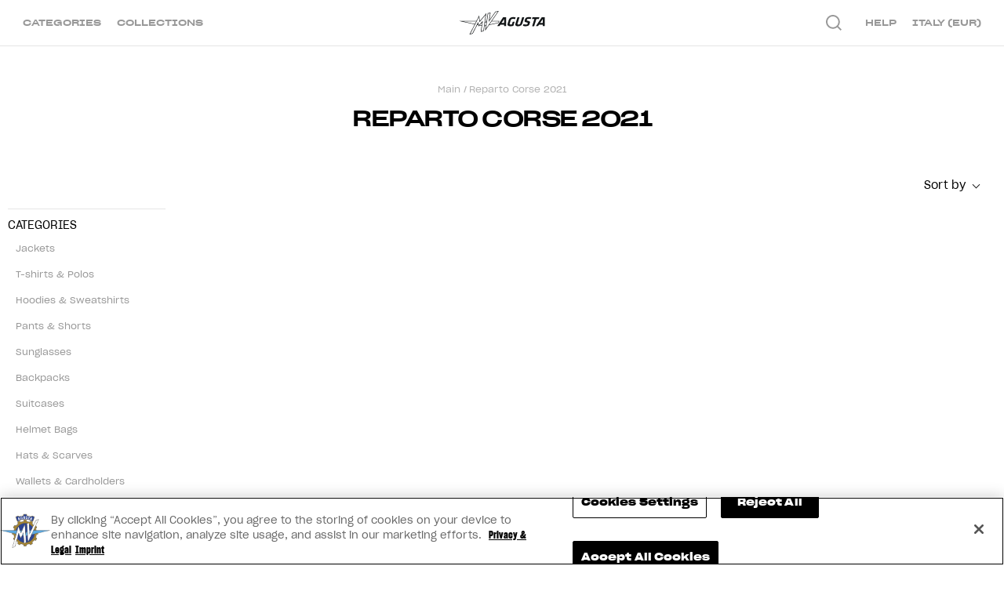

--- FILE ---
content_type: text/html; charset=utf-8
request_url: https://mvagusta.store/fr/collections/reparto-corse-2021
body_size: 22456
content:
<!doctype html>
<html class="no-js" lang="fr">
  <head>
    <!-- Google Tag Manager -->
    <script>
      (function (w, d, s, l, i) {
        w[l] = w[l] || [];
        w[l].push({ 'gtm.start': new Date().getTime(), event: 'gtm.js' });
        var f = d.getElementsByTagName(s)[0],
          j = d.createElement(s),
          dl = l != 'dataLayer' ? '&l=' + l : '';
        j.async = true;
        j.src = 'https://www.googletagmanager.com/gtm.js?id=' + i + dl;
        f.parentNode.insertBefore(j, f);
      })(window, document, 'script', 'dataLayer', 'GTM-5SJ2C3R');
    </script>
    <!-- End Google Tag Manager -->

    <!-- OneTrust Cookies Consent Notice start for mvagusta.store -->
    <script
      src="https://cdn.cookielaw.org/scripttemplates/otSDKStub.js"
      type="text/javascript"
      charset="UTF-8"
      data-domain-script="831958ed-aec7-41b8-a7d6-348902e6e110"
    ></script>
    <script type="text/javascript">
      function OptanonWrapper() {}
    </script>
    <!-- OneTrust Cookies Consent Notice end for mvagusta.store -->

    <meta charset="utf-8">
    <meta http-equiv="X-UA-Compatible" content="IE=edge,chrome=1">
    <meta name="viewport" content="width=device-width,initial-scale=1">
    <meta name="theme-color" content="">
    <meta name="website-created-by" content="silver-bars.ru, Kumyshev Ruslan"><link rel="canonical" href="https://mvagusta.store/fr/collections/reparto-corse-2021">

    

    <link rel="alternate" hreflang="x-default" href="https://mvagusta.store/collections/reparto-corse-2021">
    <link rel="alternate" hreflang="en" href="https://mvagusta.store/collections/reparto-corse-2021">
    <link rel="alternate" hreflang="en-DE" href="https://mvagusta.store/de/collections/reparto-corse-2021">
    <link rel="alternate" hreflang="en-ES" href="https://mvagusta.store/es/collections/reparto-corse-2021">
    <link rel="alternate" hreflang="en-FR" href="https://mvagusta.store/fr/collections/reparto-corse-2021">
    <link rel="alternate" hreflang="en-IT" href="https://mvagusta.store/it/collections/reparto-corse-2021"><link rel="shortcut icon" href="//mvagusta.store/cdn/shop/files/mv-logo-2_2305e22c-9fb0-492b-a520-81e7bc3a8eb4_32x32.png?v=1613774122" type="image/png"><title>Reparto Corse Collection | MV Agusta Official Apparel Store</title><meta name="description" content="Reparto corse is the MV Agusta official teamwear, perfectly designed for motorcycle enthusiasts. Visit our website shop and find out more about this collection.">




<meta property="og:site_name" content="MV Agusta Store">
<meta property="og:url" content="https://mvagusta.store/fr/collections/reparto-corse-2021">
<meta property="og:title" content="Reparto Corse 2021">
<meta property="og:type" content="product.group">
<meta property="og:description" content="Reparto corse is the MV Agusta official teamwear, perfectly designed for motorcycle enthusiasts. Visit our website shop and find out more about this collection.">





<meta content="summary_large_image" name="twitter:card">
<meta name="twitter:title" content="Reparto Corse 2021">
<meta name="twitter:description" content="Reparto corse is the MV Agusta official teamwear, perfectly designed for motorcycle enthusiasts. Visit our website shop and find out more about this collection.">
<link href="//mvagusta.store/cdn/shop/t/6/assets/style.scss?v=124101039780302489611748445119" rel="stylesheet" type="text/css" media="all" />

    <script>
      var theme = {
          strings: {
              successTextAddProduct: 'Item added to cart',
                  // addToCart: "Ajouter au panier",
                  // soldOut: "Épuisé",
                  // unavailable: "Non disponible",
                  // regularPrice: "Prix normal",
                  // sale: "Solde",
                  // showMore: "Afficher plus",
                  // showLess: "Afficher moins",
                  // addressError: "Une erreur s\u0026#39;est produite dans la recherche de cette adresse",
                  // addressNoResults: "Aucun résultat pour cette adresse",
                  // addressQueryLimit: "Vous avez dépassé la limite d'utilisation de l'API de Google. Pensez à mettre à niveau vers un \u003ca href=\"https:\/\/developers.google.com\/maps\/premium\/usage-limits\"\u003eforfait premium\u003c\/a\u003e.",
                  // authError: "Une erreur s'est produite lors de l'authentification de votre compte Google Maps.",
                  // newWindow: "S\u0026#39;ouvre dans une nouvelle fenêtre.",
                  // external: "Ouvre un site externe.",
                  // newWindowExternal: "Ouvre un site externe dans une nouvelle fenêtre.",
                  // notify_tooltip_add: "Informez-moi de votre retour en stock",
                  // notify_tooltip_remove: "Supprimer un élément de la liste de notification"
          },
          moneyFormat: "€{{amount}}",
          template: {
              // viewBlock: {
              //     more: "En savoir plus",
              //     hide: "Cacher"
              // },
              // cart: {
              //     items_count: {
              //         one: "article",
              //         other: "articles"
              //     }
              // }
          },
          formErrorLang: {
              required: "This field is required.",
              email: "Please enter a valid email address."
          }
      }

      document.documentElement.className = document.documentElement.className.replace('no-js', 'js');

      function addBodyHeight() {
          document.body.className = document.body.className.replace(/\bwindow\-h\-.+?\b/g, "");
          document.body.classList.add('window-h-' + Math.ceil(window.innerHeight / 100) * 100);
      }

      window.addEventListener('resize', function () {addBodyHeight()});</script><meta name="yandex-verification" content="3d8f64dc22e7548a">
    <meta name="facebook-domain-verification" content="cpu825unzndyhvj4viez3i4vlfm2lu">

    <script>window.performance && window.performance.mark && window.performance.mark('shopify.content_for_header.start');</script><meta name="google-site-verification" content="TkWUNVGHebPgkoWnwNTHqUhuJ1BcjFNjKj0D-G_kFew">
<meta id="shopify-digital-wallet" name="shopify-digital-wallet" content="/25068699696/digital_wallets/dialog">
<meta name="shopify-checkout-api-token" content="c54e3fc26c5b27025925165e65958a05">
<meta id="in-context-paypal-metadata" data-shop-id="25068699696" data-venmo-supported="false" data-environment="production" data-locale="fr_FR" data-paypal-v4="true" data-currency="EUR">
<link rel="alternate" type="application/atom+xml" title="Feed" href="/fr/collections/reparto-corse-2021.atom" />
<link rel="alternate" type="application/json+oembed" href="https://mvagusta.store/fr/collections/reparto-corse-2021.oembed">
<script async="async" src="/checkouts/internal/preloads.js?locale=fr-IT"></script>
<link rel="preconnect" href="https://shop.app" crossorigin="anonymous">
<script async="async" src="https://shop.app/checkouts/internal/preloads.js?locale=fr-IT&shop_id=25068699696" crossorigin="anonymous"></script>
<script id="apple-pay-shop-capabilities" type="application/json">{"shopId":25068699696,"countryCode":"IT","currencyCode":"EUR","merchantCapabilities":["supports3DS"],"merchantId":"gid:\/\/shopify\/Shop\/25068699696","merchantName":"MV Agusta Store","requiredBillingContactFields":["postalAddress","email","phone"],"requiredShippingContactFields":["postalAddress","email","phone"],"shippingType":"shipping","supportedNetworks":["visa","maestro","masterCard","amex"],"total":{"type":"pending","label":"MV Agusta Store","amount":"1.00"},"shopifyPaymentsEnabled":true,"supportsSubscriptions":true}</script>
<script id="shopify-features" type="application/json">{"accessToken":"c54e3fc26c5b27025925165e65958a05","betas":["rich-media-storefront-analytics"],"domain":"mvagusta.store","predictiveSearch":true,"shopId":25068699696,"locale":"fr"}</script>
<script>var Shopify = Shopify || {};
Shopify.shop = "mv-agusta-demo.myshopify.com";
Shopify.locale = "fr";
Shopify.currency = {"active":"EUR","rate":"1.0"};
Shopify.country = "IT";
Shopify.theme = {"name":"MVAgustaTheme-1.0.0","id":120254332998,"schema_name":"MV Agusta Theme 1.0.0","schema_version":"1.0.0","theme_store_id":null,"role":"main"};
Shopify.theme.handle = "null";
Shopify.theme.style = {"id":null,"handle":null};
Shopify.cdnHost = "mvagusta.store/cdn";
Shopify.routes = Shopify.routes || {};
Shopify.routes.root = "/fr/";</script>
<script type="module">!function(o){(o.Shopify=o.Shopify||{}).modules=!0}(window);</script>
<script>!function(o){function n(){var o=[];function n(){o.push(Array.prototype.slice.apply(arguments))}return n.q=o,n}var t=o.Shopify=o.Shopify||{};t.loadFeatures=n(),t.autoloadFeatures=n()}(window);</script>
<script>
  window.ShopifyPay = window.ShopifyPay || {};
  window.ShopifyPay.apiHost = "shop.app\/pay";
  window.ShopifyPay.redirectState = null;
</script>
<script id="shop-js-analytics" type="application/json">{"pageType":"collection"}</script>
<script defer="defer" async type="module" src="//mvagusta.store/cdn/shopifycloud/shop-js/modules/v2/client.init-shop-cart-sync_BcDpqI9l.fr.esm.js"></script>
<script defer="defer" async type="module" src="//mvagusta.store/cdn/shopifycloud/shop-js/modules/v2/chunk.common_a1Rf5Dlz.esm.js"></script>
<script defer="defer" async type="module" src="//mvagusta.store/cdn/shopifycloud/shop-js/modules/v2/chunk.modal_Djra7sW9.esm.js"></script>
<script type="module">
  await import("//mvagusta.store/cdn/shopifycloud/shop-js/modules/v2/client.init-shop-cart-sync_BcDpqI9l.fr.esm.js");
await import("//mvagusta.store/cdn/shopifycloud/shop-js/modules/v2/chunk.common_a1Rf5Dlz.esm.js");
await import("//mvagusta.store/cdn/shopifycloud/shop-js/modules/v2/chunk.modal_Djra7sW9.esm.js");

  window.Shopify.SignInWithShop?.initShopCartSync?.({"fedCMEnabled":true,"windoidEnabled":true});

</script>
<script>
  window.Shopify = window.Shopify || {};
  if (!window.Shopify.featureAssets) window.Shopify.featureAssets = {};
  window.Shopify.featureAssets['shop-js'] = {"shop-cart-sync":["modules/v2/client.shop-cart-sync_BLrx53Hf.fr.esm.js","modules/v2/chunk.common_a1Rf5Dlz.esm.js","modules/v2/chunk.modal_Djra7sW9.esm.js"],"init-fed-cm":["modules/v2/client.init-fed-cm_C8SUwJ8U.fr.esm.js","modules/v2/chunk.common_a1Rf5Dlz.esm.js","modules/v2/chunk.modal_Djra7sW9.esm.js"],"shop-cash-offers":["modules/v2/client.shop-cash-offers_BBp_MjBM.fr.esm.js","modules/v2/chunk.common_a1Rf5Dlz.esm.js","modules/v2/chunk.modal_Djra7sW9.esm.js"],"shop-login-button":["modules/v2/client.shop-login-button_Dw6kG_iO.fr.esm.js","modules/v2/chunk.common_a1Rf5Dlz.esm.js","modules/v2/chunk.modal_Djra7sW9.esm.js"],"pay-button":["modules/v2/client.pay-button_BJDaAh68.fr.esm.js","modules/v2/chunk.common_a1Rf5Dlz.esm.js","modules/v2/chunk.modal_Djra7sW9.esm.js"],"shop-button":["modules/v2/client.shop-button_DBWL94V3.fr.esm.js","modules/v2/chunk.common_a1Rf5Dlz.esm.js","modules/v2/chunk.modal_Djra7sW9.esm.js"],"avatar":["modules/v2/client.avatar_BTnouDA3.fr.esm.js"],"init-windoid":["modules/v2/client.init-windoid_77FSIiws.fr.esm.js","modules/v2/chunk.common_a1Rf5Dlz.esm.js","modules/v2/chunk.modal_Djra7sW9.esm.js"],"init-shop-for-new-customer-accounts":["modules/v2/client.init-shop-for-new-customer-accounts_QoC3RJm9.fr.esm.js","modules/v2/client.shop-login-button_Dw6kG_iO.fr.esm.js","modules/v2/chunk.common_a1Rf5Dlz.esm.js","modules/v2/chunk.modal_Djra7sW9.esm.js"],"init-shop-email-lookup-coordinator":["modules/v2/client.init-shop-email-lookup-coordinator_D4ioGzPw.fr.esm.js","modules/v2/chunk.common_a1Rf5Dlz.esm.js","modules/v2/chunk.modal_Djra7sW9.esm.js"],"init-shop-cart-sync":["modules/v2/client.init-shop-cart-sync_BcDpqI9l.fr.esm.js","modules/v2/chunk.common_a1Rf5Dlz.esm.js","modules/v2/chunk.modal_Djra7sW9.esm.js"],"shop-toast-manager":["modules/v2/client.shop-toast-manager_B-eIbpHW.fr.esm.js","modules/v2/chunk.common_a1Rf5Dlz.esm.js","modules/v2/chunk.modal_Djra7sW9.esm.js"],"init-customer-accounts":["modules/v2/client.init-customer-accounts_BcBSUbIK.fr.esm.js","modules/v2/client.shop-login-button_Dw6kG_iO.fr.esm.js","modules/v2/chunk.common_a1Rf5Dlz.esm.js","modules/v2/chunk.modal_Djra7sW9.esm.js"],"init-customer-accounts-sign-up":["modules/v2/client.init-customer-accounts-sign-up_DvG__VHD.fr.esm.js","modules/v2/client.shop-login-button_Dw6kG_iO.fr.esm.js","modules/v2/chunk.common_a1Rf5Dlz.esm.js","modules/v2/chunk.modal_Djra7sW9.esm.js"],"shop-follow-button":["modules/v2/client.shop-follow-button_Dnx6fDH9.fr.esm.js","modules/v2/chunk.common_a1Rf5Dlz.esm.js","modules/v2/chunk.modal_Djra7sW9.esm.js"],"checkout-modal":["modules/v2/client.checkout-modal_BDH3MUqJ.fr.esm.js","modules/v2/chunk.common_a1Rf5Dlz.esm.js","modules/v2/chunk.modal_Djra7sW9.esm.js"],"shop-login":["modules/v2/client.shop-login_CV9Paj8R.fr.esm.js","modules/v2/chunk.common_a1Rf5Dlz.esm.js","modules/v2/chunk.modal_Djra7sW9.esm.js"],"lead-capture":["modules/v2/client.lead-capture_DGQOTB4e.fr.esm.js","modules/v2/chunk.common_a1Rf5Dlz.esm.js","modules/v2/chunk.modal_Djra7sW9.esm.js"],"payment-terms":["modules/v2/client.payment-terms_BQYK7nq4.fr.esm.js","modules/v2/chunk.common_a1Rf5Dlz.esm.js","modules/v2/chunk.modal_Djra7sW9.esm.js"]};
</script>
<script>(function() {
  var isLoaded = false;
  function asyncLoad() {
    if (isLoaded) return;
    isLoaded = true;
    var urls = ["https:\/\/static.klaviyo.com\/onsite\/js\/klaviyo.js?company_id=UXnWhz\u0026shop=mv-agusta-demo.myshopify.com","https:\/\/static.klaviyo.com\/onsite\/js\/klaviyo.js?company_id=UXnWhz\u0026shop=mv-agusta-demo.myshopify.com"];
    for (var i = 0; i < urls.length; i++) {
      var s = document.createElement('script');
      s.type = 'text/javascript';
      s.async = true;
      s.src = urls[i];
      var x = document.getElementsByTagName('script')[0];
      x.parentNode.insertBefore(s, x);
    }
  };
  if(window.attachEvent) {
    window.attachEvent('onload', asyncLoad);
  } else {
    window.addEventListener('load', asyncLoad, false);
  }
})();</script>
<script id="__st">var __st={"a":25068699696,"offset":3600,"reqid":"dd8245e0-f1a0-40be-a9f0-1b4302189743-1769208290","pageurl":"mvagusta.store\/fr\/collections\/reparto-corse-2021","u":"5cecca9db879","p":"collection","rtyp":"collection","rid":263108132934};</script>
<script>window.ShopifyPaypalV4VisibilityTracking = true;</script>
<script id="captcha-bootstrap">!function(){'use strict';const t='contact',e='account',n='new_comment',o=[[t,t],['blogs',n],['comments',n],[t,'customer']],c=[[e,'customer_login'],[e,'guest_login'],[e,'recover_customer_password'],[e,'create_customer']],r=t=>t.map((([t,e])=>`form[action*='/${t}']:not([data-nocaptcha='true']) input[name='form_type'][value='${e}']`)).join(','),a=t=>()=>t?[...document.querySelectorAll(t)].map((t=>t.form)):[];function s(){const t=[...o],e=r(t);return a(e)}const i='password',u='form_key',d=['recaptcha-v3-token','g-recaptcha-response','h-captcha-response',i],f=()=>{try{return window.sessionStorage}catch{return}},m='__shopify_v',_=t=>t.elements[u];function p(t,e,n=!1){try{const o=window.sessionStorage,c=JSON.parse(o.getItem(e)),{data:r}=function(t){const{data:e,action:n}=t;return t[m]||n?{data:e,action:n}:{data:t,action:n}}(c);for(const[e,n]of Object.entries(r))t.elements[e]&&(t.elements[e].value=n);n&&o.removeItem(e)}catch(o){console.error('form repopulation failed',{error:o})}}const l='form_type',E='cptcha';function T(t){t.dataset[E]=!0}const w=window,h=w.document,L='Shopify',v='ce_forms',y='captcha';let A=!1;((t,e)=>{const n=(g='f06e6c50-85a8-45c8-87d0-21a2b65856fe',I='https://cdn.shopify.com/shopifycloud/storefront-forms-hcaptcha/ce_storefront_forms_captcha_hcaptcha.v1.5.2.iife.js',D={infoText:'Protégé par hCaptcha',privacyText:'Confidentialité',termsText:'Conditions'},(t,e,n)=>{const o=w[L][v],c=o.bindForm;if(c)return c(t,g,e,D).then(n);var r;o.q.push([[t,g,e,D],n]),r=I,A||(h.body.append(Object.assign(h.createElement('script'),{id:'captcha-provider',async:!0,src:r})),A=!0)});var g,I,D;w[L]=w[L]||{},w[L][v]=w[L][v]||{},w[L][v].q=[],w[L][y]=w[L][y]||{},w[L][y].protect=function(t,e){n(t,void 0,e),T(t)},Object.freeze(w[L][y]),function(t,e,n,w,h,L){const[v,y,A,g]=function(t,e,n){const i=e?o:[],u=t?c:[],d=[...i,...u],f=r(d),m=r(i),_=r(d.filter((([t,e])=>n.includes(e))));return[a(f),a(m),a(_),s()]}(w,h,L),I=t=>{const e=t.target;return e instanceof HTMLFormElement?e:e&&e.form},D=t=>v().includes(t);t.addEventListener('submit',(t=>{const e=I(t);if(!e)return;const n=D(e)&&!e.dataset.hcaptchaBound&&!e.dataset.recaptchaBound,o=_(e),c=g().includes(e)&&(!o||!o.value);(n||c)&&t.preventDefault(),c&&!n&&(function(t){try{if(!f())return;!function(t){const e=f();if(!e)return;const n=_(t);if(!n)return;const o=n.value;o&&e.removeItem(o)}(t);const e=Array.from(Array(32),(()=>Math.random().toString(36)[2])).join('');!function(t,e){_(t)||t.append(Object.assign(document.createElement('input'),{type:'hidden',name:u})),t.elements[u].value=e}(t,e),function(t,e){const n=f();if(!n)return;const o=[...t.querySelectorAll(`input[type='${i}']`)].map((({name:t})=>t)),c=[...d,...o],r={};for(const[a,s]of new FormData(t).entries())c.includes(a)||(r[a]=s);n.setItem(e,JSON.stringify({[m]:1,action:t.action,data:r}))}(t,e)}catch(e){console.error('failed to persist form',e)}}(e),e.submit())}));const S=(t,e)=>{t&&!t.dataset[E]&&(n(t,e.some((e=>e===t))),T(t))};for(const o of['focusin','change'])t.addEventListener(o,(t=>{const e=I(t);D(e)&&S(e,y())}));const B=e.get('form_key'),M=e.get(l),P=B&&M;t.addEventListener('DOMContentLoaded',(()=>{const t=y();if(P)for(const e of t)e.elements[l].value===M&&p(e,B);[...new Set([...A(),...v().filter((t=>'true'===t.dataset.shopifyCaptcha))])].forEach((e=>S(e,t)))}))}(h,new URLSearchParams(w.location.search),n,t,e,['guest_login'])})(!0,!0)}();</script>
<script integrity="sha256-4kQ18oKyAcykRKYeNunJcIwy7WH5gtpwJnB7kiuLZ1E=" data-source-attribution="shopify.loadfeatures" defer="defer" src="//mvagusta.store/cdn/shopifycloud/storefront/assets/storefront/load_feature-a0a9edcb.js" crossorigin="anonymous"></script>
<script crossorigin="anonymous" defer="defer" src="//mvagusta.store/cdn/shopifycloud/storefront/assets/shopify_pay/storefront-65b4c6d7.js?v=20250812"></script>
<script data-source-attribution="shopify.dynamic_checkout.dynamic.init">var Shopify=Shopify||{};Shopify.PaymentButton=Shopify.PaymentButton||{isStorefrontPortableWallets:!0,init:function(){window.Shopify.PaymentButton.init=function(){};var t=document.createElement("script");t.src="https://mvagusta.store/cdn/shopifycloud/portable-wallets/latest/portable-wallets.fr.js",t.type="module",document.head.appendChild(t)}};
</script>
<script data-source-attribution="shopify.dynamic_checkout.buyer_consent">
  function portableWalletsHideBuyerConsent(e){var t=document.getElementById("shopify-buyer-consent"),n=document.getElementById("shopify-subscription-policy-button");t&&n&&(t.classList.add("hidden"),t.setAttribute("aria-hidden","true"),n.removeEventListener("click",e))}function portableWalletsShowBuyerConsent(e){var t=document.getElementById("shopify-buyer-consent"),n=document.getElementById("shopify-subscription-policy-button");t&&n&&(t.classList.remove("hidden"),t.removeAttribute("aria-hidden"),n.addEventListener("click",e))}window.Shopify?.PaymentButton&&(window.Shopify.PaymentButton.hideBuyerConsent=portableWalletsHideBuyerConsent,window.Shopify.PaymentButton.showBuyerConsent=portableWalletsShowBuyerConsent);
</script>
<script data-source-attribution="shopify.dynamic_checkout.cart.bootstrap">document.addEventListener("DOMContentLoaded",(function(){function t(){return document.querySelector("shopify-accelerated-checkout-cart, shopify-accelerated-checkout")}if(t())Shopify.PaymentButton.init();else{new MutationObserver((function(e,n){t()&&(Shopify.PaymentButton.init(),n.disconnect())})).observe(document.body,{childList:!0,subtree:!0})}}));
</script>
<link id="shopify-accelerated-checkout-styles" rel="stylesheet" media="screen" href="https://mvagusta.store/cdn/shopifycloud/portable-wallets/latest/accelerated-checkout-backwards-compat.css" crossorigin="anonymous">
<style id="shopify-accelerated-checkout-cart">
        #shopify-buyer-consent {
  margin-top: 1em;
  display: inline-block;
  width: 100%;
}

#shopify-buyer-consent.hidden {
  display: none;
}

#shopify-subscription-policy-button {
  background: none;
  border: none;
  padding: 0;
  text-decoration: underline;
  font-size: inherit;
  cursor: pointer;
}

#shopify-subscription-policy-button::before {
  box-shadow: none;
}

      </style>

<script>window.performance && window.performance.mark && window.performance.mark('shopify.content_for_header.end');</script>
<link href="https://monorail-edge.shopifysvc.com" rel="dns-prefetch">
<script>(function(){if ("sendBeacon" in navigator && "performance" in window) {try {var session_token_from_headers = performance.getEntriesByType('navigation')[0].serverTiming.find(x => x.name == '_s').description;} catch {var session_token_from_headers = undefined;}var session_cookie_matches = document.cookie.match(/_shopify_s=([^;]*)/);var session_token_from_cookie = session_cookie_matches && session_cookie_matches.length === 2 ? session_cookie_matches[1] : "";var session_token = session_token_from_headers || session_token_from_cookie || "";function handle_abandonment_event(e) {var entries = performance.getEntries().filter(function(entry) {return /monorail-edge.shopifysvc.com/.test(entry.name);});if (!window.abandonment_tracked && entries.length === 0) {window.abandonment_tracked = true;var currentMs = Date.now();var navigation_start = performance.timing.navigationStart;var payload = {shop_id: 25068699696,url: window.location.href,navigation_start,duration: currentMs - navigation_start,session_token,page_type: "collection"};window.navigator.sendBeacon("https://monorail-edge.shopifysvc.com/v1/produce", JSON.stringify({schema_id: "online_store_buyer_site_abandonment/1.1",payload: payload,metadata: {event_created_at_ms: currentMs,event_sent_at_ms: currentMs}}));}}window.addEventListener('pagehide', handle_abandonment_event);}}());</script>
<script id="web-pixels-manager-setup">(function e(e,d,r,n,o){if(void 0===o&&(o={}),!Boolean(null===(a=null===(i=window.Shopify)||void 0===i?void 0:i.analytics)||void 0===a?void 0:a.replayQueue)){var i,a;window.Shopify=window.Shopify||{};var t=window.Shopify;t.analytics=t.analytics||{};var s=t.analytics;s.replayQueue=[],s.publish=function(e,d,r){return s.replayQueue.push([e,d,r]),!0};try{self.performance.mark("wpm:start")}catch(e){}var l=function(){var e={modern:/Edge?\/(1{2}[4-9]|1[2-9]\d|[2-9]\d{2}|\d{4,})\.\d+(\.\d+|)|Firefox\/(1{2}[4-9]|1[2-9]\d|[2-9]\d{2}|\d{4,})\.\d+(\.\d+|)|Chrom(ium|e)\/(9{2}|\d{3,})\.\d+(\.\d+|)|(Maci|X1{2}).+ Version\/(15\.\d+|(1[6-9]|[2-9]\d|\d{3,})\.\d+)([,.]\d+|)( \(\w+\)|)( Mobile\/\w+|) Safari\/|Chrome.+OPR\/(9{2}|\d{3,})\.\d+\.\d+|(CPU[ +]OS|iPhone[ +]OS|CPU[ +]iPhone|CPU IPhone OS|CPU iPad OS)[ +]+(15[._]\d+|(1[6-9]|[2-9]\d|\d{3,})[._]\d+)([._]\d+|)|Android:?[ /-](13[3-9]|1[4-9]\d|[2-9]\d{2}|\d{4,})(\.\d+|)(\.\d+|)|Android.+Firefox\/(13[5-9]|1[4-9]\d|[2-9]\d{2}|\d{4,})\.\d+(\.\d+|)|Android.+Chrom(ium|e)\/(13[3-9]|1[4-9]\d|[2-9]\d{2}|\d{4,})\.\d+(\.\d+|)|SamsungBrowser\/([2-9]\d|\d{3,})\.\d+/,legacy:/Edge?\/(1[6-9]|[2-9]\d|\d{3,})\.\d+(\.\d+|)|Firefox\/(5[4-9]|[6-9]\d|\d{3,})\.\d+(\.\d+|)|Chrom(ium|e)\/(5[1-9]|[6-9]\d|\d{3,})\.\d+(\.\d+|)([\d.]+$|.*Safari\/(?![\d.]+ Edge\/[\d.]+$))|(Maci|X1{2}).+ Version\/(10\.\d+|(1[1-9]|[2-9]\d|\d{3,})\.\d+)([,.]\d+|)( \(\w+\)|)( Mobile\/\w+|) Safari\/|Chrome.+OPR\/(3[89]|[4-9]\d|\d{3,})\.\d+\.\d+|(CPU[ +]OS|iPhone[ +]OS|CPU[ +]iPhone|CPU IPhone OS|CPU iPad OS)[ +]+(10[._]\d+|(1[1-9]|[2-9]\d|\d{3,})[._]\d+)([._]\d+|)|Android:?[ /-](13[3-9]|1[4-9]\d|[2-9]\d{2}|\d{4,})(\.\d+|)(\.\d+|)|Mobile Safari.+OPR\/([89]\d|\d{3,})\.\d+\.\d+|Android.+Firefox\/(13[5-9]|1[4-9]\d|[2-9]\d{2}|\d{4,})\.\d+(\.\d+|)|Android.+Chrom(ium|e)\/(13[3-9]|1[4-9]\d|[2-9]\d{2}|\d{4,})\.\d+(\.\d+|)|Android.+(UC? ?Browser|UCWEB|U3)[ /]?(15\.([5-9]|\d{2,})|(1[6-9]|[2-9]\d|\d{3,})\.\d+)\.\d+|SamsungBrowser\/(5\.\d+|([6-9]|\d{2,})\.\d+)|Android.+MQ{2}Browser\/(14(\.(9|\d{2,})|)|(1[5-9]|[2-9]\d|\d{3,})(\.\d+|))(\.\d+|)|K[Aa][Ii]OS\/(3\.\d+|([4-9]|\d{2,})\.\d+)(\.\d+|)/},d=e.modern,r=e.legacy,n=navigator.userAgent;return n.match(d)?"modern":n.match(r)?"legacy":"unknown"}(),u="modern"===l?"modern":"legacy",c=(null!=n?n:{modern:"",legacy:""})[u],f=function(e){return[e.baseUrl,"/wpm","/b",e.hashVersion,"modern"===e.buildTarget?"m":"l",".js"].join("")}({baseUrl:d,hashVersion:r,buildTarget:u}),m=function(e){var d=e.version,r=e.bundleTarget,n=e.surface,o=e.pageUrl,i=e.monorailEndpoint;return{emit:function(e){var a=e.status,t=e.errorMsg,s=(new Date).getTime(),l=JSON.stringify({metadata:{event_sent_at_ms:s},events:[{schema_id:"web_pixels_manager_load/3.1",payload:{version:d,bundle_target:r,page_url:o,status:a,surface:n,error_msg:t},metadata:{event_created_at_ms:s}}]});if(!i)return console&&console.warn&&console.warn("[Web Pixels Manager] No Monorail endpoint provided, skipping logging."),!1;try{return self.navigator.sendBeacon.bind(self.navigator)(i,l)}catch(e){}var u=new XMLHttpRequest;try{return u.open("POST",i,!0),u.setRequestHeader("Content-Type","text/plain"),u.send(l),!0}catch(e){return console&&console.warn&&console.warn("[Web Pixels Manager] Got an unhandled error while logging to Monorail."),!1}}}}({version:r,bundleTarget:l,surface:e.surface,pageUrl:self.location.href,monorailEndpoint:e.monorailEndpoint});try{o.browserTarget=l,function(e){var d=e.src,r=e.async,n=void 0===r||r,o=e.onload,i=e.onerror,a=e.sri,t=e.scriptDataAttributes,s=void 0===t?{}:t,l=document.createElement("script"),u=document.querySelector("head"),c=document.querySelector("body");if(l.async=n,l.src=d,a&&(l.integrity=a,l.crossOrigin="anonymous"),s)for(var f in s)if(Object.prototype.hasOwnProperty.call(s,f))try{l.dataset[f]=s[f]}catch(e){}if(o&&l.addEventListener("load",o),i&&l.addEventListener("error",i),u)u.appendChild(l);else{if(!c)throw new Error("Did not find a head or body element to append the script");c.appendChild(l)}}({src:f,async:!0,onload:function(){if(!function(){var e,d;return Boolean(null===(d=null===(e=window.Shopify)||void 0===e?void 0:e.analytics)||void 0===d?void 0:d.initialized)}()){var d=window.webPixelsManager.init(e)||void 0;if(d){var r=window.Shopify.analytics;r.replayQueue.forEach((function(e){var r=e[0],n=e[1],o=e[2];d.publishCustomEvent(r,n,o)})),r.replayQueue=[],r.publish=d.publishCustomEvent,r.visitor=d.visitor,r.initialized=!0}}},onerror:function(){return m.emit({status:"failed",errorMsg:"".concat(f," has failed to load")})},sri:function(e){var d=/^sha384-[A-Za-z0-9+/=]+$/;return"string"==typeof e&&d.test(e)}(c)?c:"",scriptDataAttributes:o}),m.emit({status:"loading"})}catch(e){m.emit({status:"failed",errorMsg:(null==e?void 0:e.message)||"Unknown error"})}}})({shopId: 25068699696,storefrontBaseUrl: "https://mvagusta.store",extensionsBaseUrl: "https://extensions.shopifycdn.com/cdn/shopifycloud/web-pixels-manager",monorailEndpoint: "https://monorail-edge.shopifysvc.com/unstable/produce_batch",surface: "storefront-renderer",enabledBetaFlags: ["2dca8a86"],webPixelsConfigList: [{"id":"1236992340","configuration":"{\"config\":\"{\\\"pixel_id\\\":\\\"GT-5TNWPTM\\\",\\\"target_country\\\":\\\"FR\\\",\\\"gtag_events\\\":[{\\\"type\\\":\\\"purchase\\\",\\\"action_label\\\":\\\"MC-F7PY89ESR3\\\"},{\\\"type\\\":\\\"page_view\\\",\\\"action_label\\\":\\\"MC-F7PY89ESR3\\\"},{\\\"type\\\":\\\"view_item\\\",\\\"action_label\\\":\\\"MC-F7PY89ESR3\\\"}],\\\"enable_monitoring_mode\\\":false}\"}","eventPayloadVersion":"v1","runtimeContext":"OPEN","scriptVersion":"b2a88bafab3e21179ed38636efcd8a93","type":"APP","apiClientId":1780363,"privacyPurposes":[],"dataSharingAdjustments":{"protectedCustomerApprovalScopes":["read_customer_address","read_customer_email","read_customer_name","read_customer_personal_data","read_customer_phone"]}},{"id":"166035838","eventPayloadVersion":"v1","runtimeContext":"LAX","scriptVersion":"1","type":"CUSTOM","privacyPurposes":["MARKETING"],"name":"Meta pixel (migrated)"},{"id":"shopify-app-pixel","configuration":"{}","eventPayloadVersion":"v1","runtimeContext":"STRICT","scriptVersion":"0450","apiClientId":"shopify-pixel","type":"APP","privacyPurposes":["ANALYTICS","MARKETING"]},{"id":"shopify-custom-pixel","eventPayloadVersion":"v1","runtimeContext":"LAX","scriptVersion":"0450","apiClientId":"shopify-pixel","type":"CUSTOM","privacyPurposes":["ANALYTICS","MARKETING"]}],isMerchantRequest: false,initData: {"shop":{"name":"MV Agusta Store","paymentSettings":{"currencyCode":"EUR"},"myshopifyDomain":"mv-agusta-demo.myshopify.com","countryCode":"IT","storefrontUrl":"https:\/\/mvagusta.store\/fr"},"customer":null,"cart":null,"checkout":null,"productVariants":[],"purchasingCompany":null},},"https://mvagusta.store/cdn","fcfee988w5aeb613cpc8e4bc33m6693e112",{"modern":"","legacy":""},{"shopId":"25068699696","storefrontBaseUrl":"https:\/\/mvagusta.store","extensionBaseUrl":"https:\/\/extensions.shopifycdn.com\/cdn\/shopifycloud\/web-pixels-manager","surface":"storefront-renderer","enabledBetaFlags":"[\"2dca8a86\"]","isMerchantRequest":"false","hashVersion":"fcfee988w5aeb613cpc8e4bc33m6693e112","publish":"custom","events":"[[\"page_viewed\",{}],[\"collection_viewed\",{\"collection\":{\"id\":\"263108132934\",\"title\":\"Reparto Corse 2021\",\"productVariants\":[]}}]]"});</script><script>
  window.ShopifyAnalytics = window.ShopifyAnalytics || {};
  window.ShopifyAnalytics.meta = window.ShopifyAnalytics.meta || {};
  window.ShopifyAnalytics.meta.currency = 'EUR';
  var meta = {"products":[],"page":{"pageType":"collection","resourceType":"collection","resourceId":263108132934,"requestId":"dd8245e0-f1a0-40be-a9f0-1b4302189743-1769208290"}};
  for (var attr in meta) {
    window.ShopifyAnalytics.meta[attr] = meta[attr];
  }
</script>
<script class="analytics">
  (function () {
    var customDocumentWrite = function(content) {
      var jquery = null;

      if (window.jQuery) {
        jquery = window.jQuery;
      } else if (window.Checkout && window.Checkout.$) {
        jquery = window.Checkout.$;
      }

      if (jquery) {
        jquery('body').append(content);
      }
    };

    var hasLoggedConversion = function(token) {
      if (token) {
        return document.cookie.indexOf('loggedConversion=' + token) !== -1;
      }
      return false;
    }

    var setCookieIfConversion = function(token) {
      if (token) {
        var twoMonthsFromNow = new Date(Date.now());
        twoMonthsFromNow.setMonth(twoMonthsFromNow.getMonth() + 2);

        document.cookie = 'loggedConversion=' + token + '; expires=' + twoMonthsFromNow;
      }
    }

    var trekkie = window.ShopifyAnalytics.lib = window.trekkie = window.trekkie || [];
    if (trekkie.integrations) {
      return;
    }
    trekkie.methods = [
      'identify',
      'page',
      'ready',
      'track',
      'trackForm',
      'trackLink'
    ];
    trekkie.factory = function(method) {
      return function() {
        var args = Array.prototype.slice.call(arguments);
        args.unshift(method);
        trekkie.push(args);
        return trekkie;
      };
    };
    for (var i = 0; i < trekkie.methods.length; i++) {
      var key = trekkie.methods[i];
      trekkie[key] = trekkie.factory(key);
    }
    trekkie.load = function(config) {
      trekkie.config = config || {};
      trekkie.config.initialDocumentCookie = document.cookie;
      var first = document.getElementsByTagName('script')[0];
      var script = document.createElement('script');
      script.type = 'text/javascript';
      script.onerror = function(e) {
        var scriptFallback = document.createElement('script');
        scriptFallback.type = 'text/javascript';
        scriptFallback.onerror = function(error) {
                var Monorail = {
      produce: function produce(monorailDomain, schemaId, payload) {
        var currentMs = new Date().getTime();
        var event = {
          schema_id: schemaId,
          payload: payload,
          metadata: {
            event_created_at_ms: currentMs,
            event_sent_at_ms: currentMs
          }
        };
        return Monorail.sendRequest("https://" + monorailDomain + "/v1/produce", JSON.stringify(event));
      },
      sendRequest: function sendRequest(endpointUrl, payload) {
        // Try the sendBeacon API
        if (window && window.navigator && typeof window.navigator.sendBeacon === 'function' && typeof window.Blob === 'function' && !Monorail.isIos12()) {
          var blobData = new window.Blob([payload], {
            type: 'text/plain'
          });

          if (window.navigator.sendBeacon(endpointUrl, blobData)) {
            return true;
          } // sendBeacon was not successful

        } // XHR beacon

        var xhr = new XMLHttpRequest();

        try {
          xhr.open('POST', endpointUrl);
          xhr.setRequestHeader('Content-Type', 'text/plain');
          xhr.send(payload);
        } catch (e) {
          console.log(e);
        }

        return false;
      },
      isIos12: function isIos12() {
        return window.navigator.userAgent.lastIndexOf('iPhone; CPU iPhone OS 12_') !== -1 || window.navigator.userAgent.lastIndexOf('iPad; CPU OS 12_') !== -1;
      }
    };
    Monorail.produce('monorail-edge.shopifysvc.com',
      'trekkie_storefront_load_errors/1.1',
      {shop_id: 25068699696,
      theme_id: 120254332998,
      app_name: "storefront",
      context_url: window.location.href,
      source_url: "//mvagusta.store/cdn/s/trekkie.storefront.8d95595f799fbf7e1d32231b9a28fd43b70c67d3.min.js"});

        };
        scriptFallback.async = true;
        scriptFallback.src = '//mvagusta.store/cdn/s/trekkie.storefront.8d95595f799fbf7e1d32231b9a28fd43b70c67d3.min.js';
        first.parentNode.insertBefore(scriptFallback, first);
      };
      script.async = true;
      script.src = '//mvagusta.store/cdn/s/trekkie.storefront.8d95595f799fbf7e1d32231b9a28fd43b70c67d3.min.js';
      first.parentNode.insertBefore(script, first);
    };
    trekkie.load(
      {"Trekkie":{"appName":"storefront","development":false,"defaultAttributes":{"shopId":25068699696,"isMerchantRequest":null,"themeId":120254332998,"themeCityHash":"5820128327547163249","contentLanguage":"fr","currency":"EUR"},"isServerSideCookieWritingEnabled":true,"monorailRegion":"shop_domain","enabledBetaFlags":["65f19447"]},"Session Attribution":{},"S2S":{"facebookCapiEnabled":false,"source":"trekkie-storefront-renderer","apiClientId":580111}}
    );

    var loaded = false;
    trekkie.ready(function() {
      if (loaded) return;
      loaded = true;

      window.ShopifyAnalytics.lib = window.trekkie;

      var originalDocumentWrite = document.write;
      document.write = customDocumentWrite;
      try { window.ShopifyAnalytics.merchantGoogleAnalytics.call(this); } catch(error) {};
      document.write = originalDocumentWrite;

      window.ShopifyAnalytics.lib.page(null,{"pageType":"collection","resourceType":"collection","resourceId":263108132934,"requestId":"dd8245e0-f1a0-40be-a9f0-1b4302189743-1769208290","shopifyEmitted":true});

      var match = window.location.pathname.match(/checkouts\/(.+)\/(thank_you|post_purchase)/)
      var token = match? match[1]: undefined;
      if (!hasLoggedConversion(token)) {
        setCookieIfConversion(token);
        window.ShopifyAnalytics.lib.track("Viewed Product Category",{"currency":"EUR","category":"Collection: reparto-corse-2021","collectionName":"reparto-corse-2021","collectionId":263108132934,"nonInteraction":true},undefined,undefined,{"shopifyEmitted":true});
      }
    });


        var eventsListenerScript = document.createElement('script');
        eventsListenerScript.async = true;
        eventsListenerScript.src = "//mvagusta.store/cdn/shopifycloud/storefront/assets/shop_events_listener-3da45d37.js";
        document.getElementsByTagName('head')[0].appendChild(eventsListenerScript);

})();</script>
  <script>
  if (!window.ga || (window.ga && typeof window.ga !== 'function')) {
    window.ga = function ga() {
      (window.ga.q = window.ga.q || []).push(arguments);
      if (window.Shopify && window.Shopify.analytics && typeof window.Shopify.analytics.publish === 'function') {
        window.Shopify.analytics.publish("ga_stub_called", {}, {sendTo: "google_osp_migration"});
      }
      console.error("Shopify's Google Analytics stub called with:", Array.from(arguments), "\nSee https://help.shopify.com/manual/promoting-marketing/pixels/pixel-migration#google for more information.");
    };
    if (window.Shopify && window.Shopify.analytics && typeof window.Shopify.analytics.publish === 'function') {
      window.Shopify.analytics.publish("ga_stub_initialized", {}, {sendTo: "google_osp_migration"});
    }
  }
</script>
<script
  defer
  src="https://mvagusta.store/cdn/shopifycloud/perf-kit/shopify-perf-kit-3.0.4.min.js"
  data-application="storefront-renderer"
  data-shop-id="25068699696"
  data-render-region="gcp-us-east1"
  data-page-type="collection"
  data-theme-instance-id="120254332998"
  data-theme-name="MV Agusta Theme 1.0.0"
  data-theme-version="1.0.0"
  data-monorail-region="shop_domain"
  data-resource-timing-sampling-rate="10"
  data-shs="true"
  data-shs-beacon="true"
  data-shs-export-with-fetch="true"
  data-shs-logs-sample-rate="1"
  data-shs-beacon-endpoint="https://mvagusta.store/api/collect"
></script>
</head><body class="template-collection handle-none">
    <!-- Google Tag Manager (noscript) -->
    <noscript
      ><iframe
        src="https://www.googletagmanager.com/ns.html?id=GTM-5SJ2C3R"
        height="0"
        width="0"
        style="display:none;visibility:hidden"
      ></iframe
    ></noscript>
    <!-- End Google Tag Manager (noscript) -->

    
<form method="post" action="/fr/localization" id="localization_form" accept-charset="UTF-8" class="d-none" enctype="multipart/form-data"><input type="hidden" name="form_type" value="localization" /><input type="hidden" name="utf8" value="✓" /><input type="hidden" name="_method" value="put" /><input type="hidden" name="return_to" value="/fr/collections/reparto-corse-2021" /><input type="hidden" name="currency" value="EUR">
      <input
        type="hidden"
        name="country_code"
        value="IT"
        data-country="Italie"
      >
      <input type="hidden" name="language_code" value="fr">

      <button>Save</button></form><div id="shopify-section-header" class="shopify-section"><div class="top-menu"><div class="top-menu__relative">
    <div class="top-menu__body top-menu__body--search"><form action="/search" class="menu-search" method="get" role="search">
        <input name="type" type="hidden" value="product">
        <div class="menu-search__input-wrapper">
          <input
            type="search"
            name="q"
            class="menu-search__input"
            placeholder="Search"
            autocomplete="off"
          >
          <a class="menu-search__close" href="javascript: void(0);">
            <svg fill="none" height="22" viewbox="0 0 21 22" width="21" xmlns="http://www.w3.org/2000/svg">
    <rect fill="#131415" height="2.06369" transform="matrix(0.707108 -0.707106 0.707108 0.707106 0.521973 19.7812)" width="26.8966"/>
    <rect fill="#131415" height="2.06369" transform="matrix(0.707108 0.707106 -0.707108 0.707106 1.98096 0.761719)" width="26.8966"/>
</svg> 
          </a>
        </div>
      </form>
    </div>
    <div class="top-menu__body top-menu__body--desktop">
      <ul class="top-menu__list top-menu__list--left">
        <li class="top-menu__list-item top-menu__list-item--burger-mobile">
          <a class="top-menu__list-item-link top-menu__list-item-link--burger-mobile" href="javascript: void(0);">
            <svg fill="none" height="16" viewbox="0 0 20 16" width="20" xmlns="http://www.w3.org/2000/svg">
    <path d="M0 0H20V2H0V0ZM0 7H20V9H0V7ZM0 14H20V16H0V14Z" fill="black"/>
</svg> 
          </a>
        </li>

        <li class="top-menu__list-item top-menu__list-item--is-child">
          <a class="top-menu__list-item-link" href="javascript: void(0);">Categories</a>

          <div class="top-menu-internal">
            <div class="top-menu-internal__body">
              
                <div class="top-menu-internal-categories top-menu-internal-categories--v2">
                  <div class="top-menu-internal-categories__wrapper">
                    <ul class="top-menu-internal-list top-menu-internal-list--line"><li class="top-menu-internal-list__header-wrapper top-menu-internal-list__header-wrapper--trending ">
                          <a class="top-menu-internal-list__header" href="/fr/collections/essentials">Trending</a>
                        </li><li class="top-menu-internal-list__header-wrapper top-menu-internal-list__header-wrapper--all ">
                          <a class="top-menu-internal-list__header" href="/fr/collections/all">All</a>
                        </li></ul>

                    <div class="top-menu-internal-blocks">
                      


                        <div class="top-menu-internal-blocks__item">
                          

                          <img
                            src="//mvagusta.store/cdn/shop/files/top-menu-internal-categories--1_large.jpg?v=2810313805796861985"
                            class="top-menu-internal-blocks__item-img"
                            alt=""
                          >

                          <ul class="top-menu-internal-list"><li class="top-menu-internal-list__header-wrapper top-menu-internal-list__header-wrapper--gear ">
                                <a class="top-menu-internal-list__header" href="/fr/collections/gear">Gear</a>
                              </li>
                                <li class="top-menu-internal-list__list-wrapper">
                                  <ul class="top-menu-internal-list-categories">
                                    
                                      <li class="top-menu-internal-list-categories__item ">
                                        <a
                                          class="top-menu-internal-list-categories__item-link"
                                          href="/fr/collections/motorcycle-jackets"
                                        >Motorcycle Jackets</a>
                                      </li>
                                    
                                      <li class="top-menu-internal-list-categories__item ">
                                        <a
                                          class="top-menu-internal-list-categories__item-link"
                                          href="/fr/collections/motorcycle-helmets"
                                        >Motorcycle Helmets</a>
                                      </li>
                                    
                                      <li class="top-menu-internal-list-categories__item ">
                                        <a
                                          class="top-menu-internal-list-categories__item-link"
                                          href="/fr/collections/helmet-bags"
                                        >Helmet Bags</a>
                                      </li>
                                    
                                      <li class="top-menu-internal-list-categories__item ">
                                        <a
                                          class="top-menu-internal-list-categories__item-link"
                                          href="/fr/collections/gloves"
                                        >Gloves</a>
                                      </li>
                                    
                                  </ul>
                                </li>
                              
</ul>
                        </div>
                      


                        <div class="top-menu-internal-blocks__item">
                          

                          <img
                            src="//mvagusta.store/cdn/shop/files/top-menu-internal-categories--2_large.jpg?v=15641521825142701927"
                            class="top-menu-internal-blocks__item-img"
                            alt=""
                          >

                          <ul class="top-menu-internal-list"><li class="top-menu-internal-list__header-wrapper top-menu-internal-list__header-wrapper--apparel ">
                                <a class="top-menu-internal-list__header" href="/fr/collections/motorcycle-apparel">Apparel</a>
                              </li>
                                <li class="top-menu-internal-list__list-wrapper">
                                  <ul class="top-menu-internal-list-categories">
                                    
                                      <li class="top-menu-internal-list-categories__item ">
                                        <a
                                          class="top-menu-internal-list-categories__item-link"
                                          href="/fr/collections/jackets"
                                        >Jackets</a>
                                      </li>
                                    
                                      <li class="top-menu-internal-list-categories__item ">
                                        <a
                                          class="top-menu-internal-list-categories__item-link"
                                          href="/fr/collections/t-shirts-polos"
                                        >T-Shirts &amp; Polos</a>
                                      </li>
                                    
                                      <li class="top-menu-internal-list-categories__item ">
                                        <a
                                          class="top-menu-internal-list-categories__item-link"
                                          href="/fr/collections/hoodies-sweatshirts"
                                        >Hoodies &amp; Sweatshirts</a>
                                      </li>
                                    
                                      <li class="top-menu-internal-list-categories__item ">
                                        <a
                                          class="top-menu-internal-list-categories__item-link"
                                          href="/fr/collections/pants-shorts"
                                        >Pants &amp; Shorts</a>
                                      </li>
                                    
                                  </ul>
                                </li>
                              
</ul>
                        </div>
                      


                        <div class="top-menu-internal-blocks__item">
                          

                          <img
                            src="//mvagusta.store/cdn/shop/files/top-menu-internal-categories--3_large.jpg?v=3700538675676918084"
                            class="top-menu-internal-blocks__item-img"
                            alt=""
                          >

                          <ul class="top-menu-internal-list"><li class="top-menu-internal-list__header-wrapper top-menu-internal-list__header-wrapper--bags ">
                                <a class="top-menu-internal-list__header" href="/fr/collections/bags">Bags</a>
                              </li>
                                <li class="top-menu-internal-list__list-wrapper">
                                  <ul class="top-menu-internal-list-categories">
                                    
                                      <li class="top-menu-internal-list-categories__item ">
                                        <a
                                          class="top-menu-internal-list-categories__item-link"
                                          href="/fr/collections/backpacks"
                                        >Backpacks</a>
                                      </li>
                                    
                                      <li class="top-menu-internal-list-categories__item ">
                                        <a
                                          class="top-menu-internal-list-categories__item-link"
                                          href="/fr/collections/suitcases"
                                        >Suitcases</a>
                                      </li>
                                    
                                  </ul>
                                </li>
                              
</ul>
                        </div>
                      


                        <div class="top-menu-internal-blocks__item">
                          

                          <img
                            src="//mvagusta.store/cdn/shop/files/top-menu-internal-categories--4_large.jpg?v=14969123939327175576"
                            class="top-menu-internal-blocks__item-img"
                            alt=""
                          >

                          <ul class="top-menu-internal-list"><li class="top-menu-internal-list__header-wrapper top-menu-internal-list__header-wrapper--accessories ">
                                <a class="top-menu-internal-list__header" href="/fr/collections/accessories">Accessories</a>
                              </li>
                                <li class="top-menu-internal-list__list-wrapper">
                                  <ul class="top-menu-internal-list-categories">
                                    
                                      <li class="top-menu-internal-list-categories__item ">
                                        <a
                                          class="top-menu-internal-list-categories__item-link"
                                          href="/fr/collections/sunglasses"
                                        >Sunglasses</a>
                                      </li>
                                    
                                      <li class="top-menu-internal-list-categories__item ">
                                        <a
                                          class="top-menu-internal-list-categories__item-link"
                                          href="/fr/collections/caps-hats"
                                        >Caps &amp; Hats</a>
                                      </li>
                                    
                                      <li class="top-menu-internal-list-categories__item ">
                                        <a
                                          class="top-menu-internal-list-categories__item-link"
                                          href="/fr/collections/scarves-and-foulards"
                                        >Scarves &amp; Foulards</a>
                                      </li>
                                    
                                      <li class="top-menu-internal-list-categories__item ">
                                        <a
                                          class="top-menu-internal-list-categories__item-link"
                                          href="/fr/collections/wallets-cardholders"
                                        >Wallets &amp; Cardholders</a>
                                      </li>
                                    
                                      <li class="top-menu-internal-list-categories__item ">
                                        <a
                                          class="top-menu-internal-list-categories__item-link"
                                          href="/fr/collections/keychains"
                                        >Keychains</a>
                                      </li>
                                    
                                      <li class="top-menu-internal-list-categories__item ">
                                        <a
                                          class="top-menu-internal-list-categories__item-link"
                                          href="/fr/collections/towels"
                                        >Towels</a>
                                      </li>
                                    
                                      <li class="top-menu-internal-list-categories__item ">
                                        <a
                                          class="top-menu-internal-list-categories__item-link"
                                          href="/fr/collections/umbrellas"
                                        >Umbrellas</a>
                                      </li>
                                    
                                      <li class="top-menu-internal-list-categories__item ">
                                        <a
                                          class="top-menu-internal-list-categories__item-link"
                                          href="/fr/collections/magnets-pins"
                                        >Pins &amp; Magnets</a>
                                      </li>
                                    
                                      <li class="top-menu-internal-list-categories__item ">
                                        <a
                                          class="top-menu-internal-list-categories__item-link"
                                          href="/fr/collections/notebook-pens"
                                        >Stationery</a>
                                      </li>
                                    
                                      <li class="top-menu-internal-list-categories__item ">
                                        <a
                                          class="top-menu-internal-list-categories__item-link"
                                          href="/fr/collections/bottles"
                                        >Bottles</a>
                                      </li>
                                    
                                      <li class="top-menu-internal-list-categories__item ">
                                        <a
                                          class="top-menu-internal-list-categories__item-link"
                                          href="/fr/collections/kickscooter"
                                        >Kickscooter</a>
                                      </li>
                                    
                                  </ul>
                                </li>
                              
</ul>
                        </div>
                      
                    </div>
                  </div>
                </div>
              
            </div>
          </div>
        </li>

        <li class="top-menu__list-item top-menu__list-item--is-child">
          <a class="top-menu__list-item-link" href="/fr/pages/collections">Collections</a>

          <div class="top-menu-internal">
            <div class="top-menu-internal__body">
              <div class="top-menu-internal-categories">
                <div class="menu-internal-categories__block menu-internal-categories__block--collaborations">
                  <ul class="menu-collaborations__list">

                    
                      

                      <li class="menu-collaborations__item"><a class="menu-collaborations__card" href="/fr/pages/collection-dainese-x-mv-agusta">
                          <div
                            class="menu-collaborations__card-image lazyload"
                            style="background-image: url('//mvagusta.store/cdn/shop/files/collaboration-menu__dainese-x_100x100.jpg?v=12354209902761639847');"
                            data-bgset="//mvagusta.store/cdn/shop/files/collaboration-menu__dainese-x_180x.jpg?v=12354209902761639847 180w 269h,//mvagusta.store/cdn/shop/files/collaboration-menu__dainese-x_360x.jpg?v=12354209902761639847 360w 538h,//mvagusta.store/cdn/shop/files/collaboration-menu__dainese-x_540x.jpg?v=12354209902761639847 540w 807h,//mvagusta.store/cdn/shop/files/collaboration-menu__dainese-x.jpg?v=12354209902761639847 626w 936h"
                          ></div>
                          <div class="menu-collaborations__card-title">
                            Dainese X MV Agusta
                          </div>
                        </a>
                      </li>
                    
                      

                      <li class="menu-collaborations__item"><a class="menu-collaborations__card" href="/fr/pages/collection-logo-level-2">
                          <div
                            class="menu-collaborations__card-image lazyload"
                            style="background-image: url('//mvagusta.store/cdn/shop/files/collaboration-menu__logo-level-2_100x100.jpg?v=10105472898012664840');"
                            data-bgset="//mvagusta.store/cdn/shop/files/collaboration-menu__logo-level-2_180x.jpg?v=10105472898012664840 180w 269h,//mvagusta.store/cdn/shop/files/collaboration-menu__logo-level-2_360x.jpg?v=10105472898012664840 360w 538h,//mvagusta.store/cdn/shop/files/collaboration-menu__logo-level-2_540x.jpg?v=10105472898012664840 540w 807h,//mvagusta.store/cdn/shop/files/collaboration-menu__logo-level-2.jpg?v=10105472898012664840 626w 936h"
                          ></div>
                          <div class="menu-collaborations__card-title">
                            Logo Level 2
                          </div>
                        </a>
                      </li>
                    
                      

                      <li class="menu-collaborations__item"><a class="menu-collaborations__card" href="/fr/pages/collection-heritage">
                          <div
                            class="menu-collaborations__card-image lazyload"
                            style="background-image: url('//mvagusta.store/cdn/shop/files/collaboration-menu__heritage_100x100.jpg?v=3564938509051079477');"
                            data-bgset="//mvagusta.store/cdn/shop/files/collaboration-menu__heritage_180x.jpg?v=3564938509051079477 180w 269h,//mvagusta.store/cdn/shop/files/collaboration-menu__heritage_360x.jpg?v=3564938509051079477 360w 538h,//mvagusta.store/cdn/shop/files/collaboration-menu__heritage_540x.jpg?v=3564938509051079477 540w 807h,//mvagusta.store/cdn/shop/files/collaboration-menu__heritage.jpg?v=3564938509051079477 626w 936h"
                          ></div>
                          <div class="menu-collaborations__card-title">
                            Heritage
                          </div>
                        </a>
                      </li>
                    
                      

                      <li class="menu-collaborations__item"><a class="menu-collaborations__card" href="/fr/pages/collection-reparto-corse">
                          <div
                            class="menu-collaborations__card-image lazyload"
                            style="background-image: url('//mvagusta.store/cdn/shop/files/collaboration-menu__reparto-corse_100x100.jpg?v=17506300427854230244');"
                            data-bgset="//mvagusta.store/cdn/shop/files/collaboration-menu__reparto-corse_180x.jpg?v=17506300427854230244 180w 269h,//mvagusta.store/cdn/shop/files/collaboration-menu__reparto-corse_360x.jpg?v=17506300427854230244 360w 538h,//mvagusta.store/cdn/shop/files/collaboration-menu__reparto-corse_540x.jpg?v=17506300427854230244 540w 807h,//mvagusta.store/cdn/shop/files/collaboration-menu__reparto-corse.jpg?v=17506300427854230244 626w 936h"
                          ></div>
                          <div class="menu-collaborations__card-title">
                            Reparto Corse
                          </div>
                        </a>
                      </li>
                    
                      

                      <li class="menu-collaborations__item"><a class="menu-collaborations__card" href="/fr/pages/collection-the-garage-x-crosby-studios">
                          <div
                            class="menu-collaborations__card-image lazyload"
                            style="background-image: url('//mvagusta.store/cdn/shop/files/collaboration-menu__the-garage-x-crosby-studios_100x100.jpg?v=1136693597365304418');"
                            data-bgset="//mvagusta.store/cdn/shop/files/collaboration-menu__the-garage-x-crosby-studios_180x.jpg?v=1136693597365304418 180w 269h,//mvagusta.store/cdn/shop/files/collaboration-menu__the-garage-x-crosby-studios_360x.jpg?v=1136693597365304418 360w 538h,//mvagusta.store/cdn/shop/files/collaboration-menu__the-garage-x-crosby-studios_540x.jpg?v=1136693597365304418 540w 807h,//mvagusta.store/cdn/shop/files/collaboration-menu__the-garage-x-crosby-studios.jpg?v=1136693597365304418 626w 936h"
                          ></div>
                          <div class="menu-collaborations__card-title">
                            The Garage x Crosby Studios
                          </div>
                        </a>
                      </li>
                    
                      

                      <li class="menu-collaborations__item"><a class="menu-collaborations__card" href="/fr/pages/collection-logo-level-1">
                          <div
                            class="menu-collaborations__card-image lazyload"
                            style="background-image: url('//mvagusta.store/cdn/shop/files/collaboration-menu__logo-level-1_100x100.jpg?v=5914180682889508060');"
                            data-bgset="//mvagusta.store/cdn/shop/files/collaboration-menu__logo-level-1_180x.jpg?v=5914180682889508060 180w 269h,//mvagusta.store/cdn/shop/files/collaboration-menu__logo-level-1_360x.jpg?v=5914180682889508060 360w 538h,//mvagusta.store/cdn/shop/files/collaboration-menu__logo-level-1_540x.jpg?v=5914180682889508060 540w 807h,//mvagusta.store/cdn/shop/files/collaboration-menu__logo-level-1.jpg?v=5914180682889508060 626w 936h"
                          ></div>
                          <div class="menu-collaborations__card-title">
                            LOGO LEVEL 1
                          </div>
                        </a>
                      </li>
                    
                  </ul>
                </div>
              </div>
            </div>
          </div>
        </li>

        
      </ul>

      <a href="/fr
" class="top-menu__logo">
        <div class="top-menu__logo-desktop">
          <svg fill="none" height="30" viewbox="0 0 111 30" width="111" xmlns="http://www.w3.org/2000/svg">
    <path clip-rule="evenodd" d="M42.5016 12.7146L51.4018 0L46.9517 0.877305L39.4151 11.3922L40.766 2.10744L37.1901 2.83535L35.6008 12.9402L33.6523 14.5931L35.3624 2.75588L26.9644 12.7813L26.1189 5.73744L22.5143 12.7146H0L20.2765 17.0725L13.5887 30L17.8004 29.0464L23.6554 17.7877L25.0572 18.1055L25.3751 19.6567L26.513 18.4107L29.253 19.021L28.1437 26.5957L32.0375 25.7088L32.9911 19.2212L34.6472 18.8493L33.6395 25.391L38.8462 17.9752L50.625 15.375L52.3333 12.7146H42.5016ZM5.40369 13.3121H22.2505L20.5658 16.5512L5.40369 13.3121ZM23.9193 17.2854L24.555 16.0331L24.9269 17.4984L23.9193 17.2854ZM26.9517 17.9212L29.9046 14.6217L29.3643 18.4361L26.9517 17.9212ZM31.5226 25.1113L28.9256 25.7756L30.7819 12.5715L25.747 18.3312L24.8538 14.1068L17.403 28.4361L14.8347 29.0464L25.747 7.74952L26.5544 14.2657L34.3833 4.96821L31.5226 25.1113ZM33.0578 18.6236L33.5346 15.3783L35.4959 13.7889L34.768 18.2772L33.0578 18.6236ZM34.7298 22.8226L37.7463 3.40432L40.0127 2.94342L38.3407 13.8811L47.2409 1.48442L50.1017 0.890019L34.7298 22.8226ZM42.117 13.2867H51.3797L50.3071 14.8982L39.3229 17.2854L42.117 13.2867ZM64.3001 11.2873L62.787 16.0139C62.1291 18.0769 63.1049 19.4945 65.918 19.5104C67.3262 19.5062 68.7282 19.3257 70.0916 18.9732L71.7953 13.6395H69.3446L68.2321 17.1169C67.7053 17.1876 67.1742 17.2205 66.6427 17.2155C65.3395 17.2155 65.2441 16.4812 65.527 15.5943L66.6523 11.9802C66.9352 11.0934 67.4533 10.3178 68.747 10.1525C69.9665 10.0435 71.1954 10.1098 72.3961 10.3496L73.0795 8.17222C71.9485 7.94292 70.7974 7.82686 69.6434 7.82575C66.8271 7.82575 64.9612 9.19892 64.2905 11.2936L64.3001 11.2873ZM87.0635 14.59C84.4443 14.0083 84.1964 13.4647 84.9624 11.014L84.9561 11.0203C85.6649 8.75398 86.7774 7.84489 89.9561 7.82582C91.0244 7.80664 92.0913 7.91332 93.1347 8.14368L92.4418 10.2607C91.0432 10.0064 90.3852 9.90783 89.2854 9.97458C88.1156 10.0445 87.7914 10.3179 87.5562 11.0649C87.2097 12.1551 87.2606 12.1742 88.958 12.5874C91.8664 13.3026 91.8442 13.8843 91.1417 16.1316C90.4392 18.3789 89.3362 19.4882 85.8397 19.5105C84.6816 19.5533 83.5294 19.327 82.4735 18.8493L83.1315 16.8023C84.2319 17.1786 85.3889 17.3625 86.5517 17.3458C87.8963 17.3395 88.2332 17.082 88.532 16.1284C88.8499 15.1049 88.8372 14.9841 87.0635 14.59ZM94.7779 7.99427L94.0595 10.2575H97.1746L94.2661 19.3801H96.8853L99.7779 10.2575L102.89 10.2606L103.611 7.99427H97.0156H94.7779ZM76.7619 17.2696C78.062 17.2824 78.7295 16.7579 79.0474 15.8361H79.041L81.549 7.9912H84.1586L81.5776 16.1222C80.9863 17.9626 79.2667 19.571 76.0149 19.536C72.7632 19.5011 72.2705 17.7623 72.8363 16.0395L75.4015 7.9912H78.062L75.5699 15.8075C75.268 16.7325 75.4619 17.2569 76.7619 17.2696ZM54.8161 15.3115H58.3126V10.2257L54.8161 15.3115ZM49.2948 19.3293L56.9553 7.98473H60.8841V19.3293H58.2967V17.4221H53.4175L52.1461 19.3293H49.2948ZM108.023 15.3115H104.526L108.023 10.2257V15.3115ZM106.662 7.98473L99.0017 19.3293H101.856L103.128 17.4221H108.007V19.3293H110.594V7.98473H106.662Z" fill-rule="evenodd" fill="#121517"/>
</svg>

        </div>
        <div class="top-menu__logo-mobile">
          <svg fill="none" height="36" viewbox="0 0 62 36" width="62" xmlns="http://www.w3.org/2000/svg">
    <path clip-rule="evenodd" d="M39.0232 19.1389L41.2018 14.3746L59.5361 14.2651L39.0232 19.1389ZM46.4175 18.5735L44.5598 19.1922L44.5451 19.1967L44.5426 19.2131L44.5105 19.4413C44.358 20.5222 44.0829 21.5858 43.694 22.6028L43.6065 22.8318L43.6003 22.8489L43.6128 22.861L44.969 24.2133C44.5964 25.0261 44.1545 25.8128 43.6565 26.5493L41.8443 26.0167L41.8277 26.012L41.8171 26.0258L41.6675 26.2197C41.008 27.0756 40.2506 27.8561 39.415 28.5393L39.2268 28.6926L39.2129 28.7036L39.2177 28.7209L39.7351 30.5842C39.0195 31.0967 38.2559 31.5518 37.4649 31.9358L36.153 30.5407L36.141 30.5278L36.1248 30.5344L35.9019 30.6257C34.9144 31.0272 33.879 31.3107 32.8249 31.469L32.5862 31.5046L32.5692 31.5069L32.5651 31.5242L32.1052 33.4133C31.6717 33.4512 31.2303 33.4709 30.7941 33.4709C30.3594 33.4709 29.9182 33.4512 29.4836 33.4133L29.0224 31.5188L29.0181 31.5015L29.0015 31.4992L28.7635 31.4622C27.7219 31.303 26.6917 31.0162 25.7029 30.6107L25.479 30.5187L25.4626 30.5124L25.4506 30.5252L24.1251 31.9358C23.3327 31.5514 22.5687 31.0963 21.854 30.5842L22.3811 28.686L22.3859 28.6687L22.3725 28.6582L22.185 28.5041C21.6203 28.0401 21.0791 27.5141 20.5749 26.9426L21.1927 24.6715C23.1147 27.3504 26.0418 29.1341 29.2349 29.5687L29.2974 30.5531L29.2997 30.5887L29.3324 30.5756L31.664 29.6464C37.4771 29.2271 42.1207 24.6015 42.7115 18.6435L46.4572 17.7368C46.4527 18.0317 46.4406 18.2918 46.4175 18.5735ZM27.4547 20.2828L28.5031 18.0617L28.6622 20.5702L27.4547 20.2828ZM22.6948 19.1489L22.9669 18.149L23.4204 19.3221L22.6948 19.1489ZM23.5924 19.7648L25.4193 24.4932L25.4409 24.5489L25.4664 24.495L27.2774 20.6595L28.6913 21.002L29.208 29.1385C26.0397 28.6808 23.1698 26.8572 21.3347 24.153L22.5936 19.5234L23.5924 19.7648ZM18.1584 34.3207L15.4738 35.3302L22.6175 9.85712L25.7294 18.0432L30.3882 6.85156L31.7833 29.1444L29.6499 29.9949L28.7932 16.5109L25.475 23.5376L22.9034 16.8806L18.1584 34.3207ZM16.6194 24.2132L18.0114 22.8254L18.0242 22.813L18.0178 22.7966L17.9305 22.5671C17.5457 21.5579 17.2747 20.5097 17.1235 19.4527L17.0913 19.2254L17.089 19.209L17.074 19.2043L15.1695 18.5661C15.1468 18.2849 15.1355 18.027 15.1307 17.7128L18.9207 18.6319C18.9821 19.2514 19.0914 19.8748 19.2469 20.4727L17.6609 26.1285C17.2652 25.5036 16.9153 24.8593 16.6194 24.2132ZM19.7096 18.8231L19.4816 19.6362C19.4279 19.3513 19.3829 19.049 19.3477 18.7349L19.7096 18.8231ZM2.18823 14.2651L20.9567 14.3756L19.8106 18.4616L2.18823 14.2651ZM22.4002 9.22864L21.065 13.9901H19.7429C20.2503 12.2241 21.1677 10.5802 22.4002 9.22864ZM26.8348 14.4109L25.7462 17.0259L24.7474 14.398L26.8348 14.4109ZM24.5928 13.9909L22.6718 8.9378C24.7828 6.77317 27.5806 5.54548 30.5546 5.47595L27.0096 13.9909H24.5928ZM17.934 12.1364L18.0217 11.9058L18.0279 11.8894L18.0154 11.877L16.6199 10.488C16.9924 9.67304 17.4339 8.88758 17.9328 8.15176L19.7962 8.69865L19.8132 8.70334L19.8237 8.68952L19.9732 8.49568C20.6234 7.65333 21.3689 6.88474 22.1893 6.21072L22.3769 6.05667L22.3903 6.04567L22.3855 6.02881L21.854 4.11704C22.5746 3.60128 23.3382 3.14616 24.1251 2.76503L25.4649 4.19055L25.4772 4.20342L25.4934 4.1971L25.717 4.10556C26.6995 3.70499 27.7224 3.42148 28.7572 3.26252L28.9951 3.22529L29.012 3.22319L29.0163 3.20563L29.483 1.28753C29.9249 1.2496 30.3659 1.23041 30.7941 1.23041C31.2235 1.23041 31.6645 1.2496 32.1053 1.28753L32.5708 3.20212L32.5751 3.21897L32.592 3.22178L32.8309 3.25737C33.869 3.41329 34.8958 3.6954 35.8826 4.09597L36.106 4.18704L36.1224 4.19336L36.1344 4.18048L37.4645 2.76503C38.2544 3.1485 39.0179 3.60315 39.734 4.11704L39.2091 6.00868L39.2043 6.026L39.2182 6.03701L39.4064 6.19059C39.959 6.64336 40.4934 7.15678 40.9933 7.71608L40.1172 9.62973C38.9457 8.13631 37.4347 6.93086 35.7414 6.14072L35.6446 4.60259L35.6423 4.567L35.61 4.57941L33.5269 5.36814C32.6333 5.15416 31.7211 5.0453 30.8159 5.0453C25.489 5.0453 20.7611 8.723 19.3117 13.9901H17.3687C17.5223 13.339 17.7126 12.7154 17.934 12.1364ZM37.9381 14.3937L36.8413 16.7917C36.7218 17.0581 36.5965 17.3526 36.4701 17.6692L36.2635 14.4037L37.9381 14.3937ZM36.2375 13.9907L35.7715 6.62518C37.3816 7.41812 38.8148 8.60602 39.918 10.0636L38.1224 13.9907H36.2375ZM33.7715 20.8076L34.2966 28.7031C33.6103 28.9262 32.8956 29.0847 32.1698 29.1725L31.6783 21.3142L33.7715 20.8076ZM31.4182 17.1573L30.6877 5.4727L30.8027 5.47223C31.0289 5.47223 31.3698 5.47761 31.7128 5.50383C32.1241 5.53544 32.541 5.60403 32.766 5.645L33.4025 15.1121L31.4182 17.1573ZM33.4308 15.6814L33.7445 20.3922L31.6519 20.8904L31.445 17.7287L33.4308 15.6814ZM38.8054 19.5891L42.2837 18.7467C41.7837 23.1958 38.8192 27.0367 34.7146 28.5568L38.8054 19.5891ZM41.8843 13.9903H41.3765L41.677 13.334C41.7434 13.523 41.81 13.7341 41.8843 13.9903ZM44.1265 1.76668L47.0275 0.675235L34.6247 27.7918L33.1685 5.89154L35.29 5.09321L36.1997 19.4889C36.1997 19.4889 36.6594 18.1111 37.1902 16.9314L44.1265 1.76668ZM44.9692 10.4885L43.5971 11.8538L43.5846 11.8662L43.5909 11.8826L43.68 12.113C43.9065 12.7001 44.1004 13.3315 44.2572 13.9906H42.3146C42.2007 13.5795 42.0668 13.1761 41.9165 12.8128L43.8855 8.50762C44.299 9.15378 44.6632 9.8203 44.9692 10.4885ZM61.7086 13.9902H44.6793C44.517 13.2836 44.3113 12.6052 44.0685 11.9733L45.4515 10.597L45.4651 10.5836L45.4574 10.5668C45.0816 9.70896 44.6211 8.86614 44.0892 8.06196L47.7492 0.0585286L47.7756 0L47.7169 0.022475L43.8405 1.4892L41.1807 7.3046C40.6972 6.77504 40.1912 6.29323 39.6758 5.87112L40.205 3.96356L40.2098 3.94576L40.1948 3.93429C39.3165 3.28088 38.372 2.71877 37.387 2.26295L37.3704 2.25569L37.3577 2.2688L36.0177 3.69596C35.0088 3.28814 33.9623 3.00088 32.9071 2.84145L32.4381 0.911407L32.434 0.892912L32.4159 0.891742C31.8692 0.835788 31.3238 0.806992 30.794 0.806992C30.265 0.806992 29.7199 0.835788 29.1734 0.891742L29.1552 0.892912L29.1509 0.911407L28.6799 2.84589C27.6263 3.00954 26.5836 3.2982 25.5816 3.70556L24.2305 2.2688L24.2175 2.25569L24.2011 2.26295C23.2169 2.71924 22.2717 3.28135 21.3926 3.93429L21.3779 3.94576L21.3826 3.96356L21.9184 5.89125C21.0862 6.57674 20.3272 7.35962 19.6623 8.21905L17.7836 7.66678L17.7663 7.66186L17.7551 7.67684C17.1214 8.57936 16.5752 9.55163 16.1312 10.5668L16.1242 10.5836L16.1371 10.597L17.5447 11.9979C17.3076 12.6192 17.1062 13.2893 16.9459 13.9902H0.00568288L0 14.0426L14.718 17.6122C14.7228 18.0795 14.7409 18.4323 14.7837 18.8649L14.785 18.8823L14.801 18.8879L16.7195 19.5303C16.8738 20.6067 17.1507 21.6748 17.5412 22.7049L16.1371 24.1032L16.1242 24.1166L16.1312 24.1334C16.5083 24.9964 16.9752 25.85 17.5158 26.6474L14.9073 35.9499L14.8935 36L14.941 35.9817L18.4644 34.6566L18.4769 34.6522L18.4805 34.6389L20.4452 27.4178C20.9212 27.9387 21.4154 28.4119 21.9143 28.8235L21.3826 30.738L21.3779 30.7563L21.3926 30.7673C22.2721 31.4193 23.2173 31.9817 24.2011 32.4377L24.2175 32.445L24.2305 32.4316L25.5671 31.0101C26.5736 31.4226 27.6229 31.7138 28.6861 31.8784L29.1509 33.7897L29.1552 33.808L29.1734 33.8094C29.7069 33.8651 30.252 33.8934 30.794 33.8934C31.3366 33.8934 31.8821 33.8651 32.4159 33.8094L32.434 33.808L32.4381 33.7897L32.9012 31.8852C33.9698 31.7239 35.0245 31.4352 36.0363 31.0255L37.3586 32.4316L37.3716 32.445L37.3879 32.4377C38.3708 31.9821 39.316 31.4198 40.1959 30.7673L40.2109 30.7563L40.2059 30.738L39.684 28.8588C40.5328 28.1633 41.3046 27.3684 41.9788 26.4961L43.805 27.0334L43.8223 27.0379L43.8334 27.0229C44.4665 26.1215 45.0132 25.149 45.4574 24.1334L45.4647 24.1166L45.4515 24.1032L44.0835 22.7412C44.4792 21.7017 44.7589 20.618 44.9148 19.5188L46.7867 18.8951L46.8026 18.8897L46.804 18.8727C46.8463 18.4388 46.8654 18.079 46.8706 17.6363L61.7143 14.0426L61.7086 13.9902Z" fill-rule="evenodd" fill="black"/>
</svg> 
        </div>
      </a>

      <ul class="top-menu__list top-menu__list--right">
        <li class="top-menu__list-item top-menu__list-item--search">
          <a class="top-menu__list-item-link top-menu__list-item-link--search" href="javascript: void(0);">
            <svg fill="none" height="20" viewbox="0 0 20 20" width="20" xmlns="http://www.w3.org/2000/svg">
    <path d="M15.7832 14.3911L20 18.6069L18.6069 20L14.3911 15.7832C12.8224 17.0407 10.8713 17.7246 8.86088 17.7218C3.96968 17.7218 0 13.7521 0 8.86088C0 3.96968 3.96968 0 8.86088 0C13.7521 0 17.7218 3.96968 17.7218 8.86088C17.7246 10.8713 17.0407 12.8224 15.7832 14.3911ZM13.8082 13.6605C15.0577 12.3756 15.7555 10.6532 15.7527 8.86088C15.7527 5.05267 12.6681 1.96909 8.86088 1.96909C5.05267 1.96909 1.96909 5.05267 1.96909 8.86088C1.96909 12.6681 5.05267 15.7527 8.86088 15.7527C10.6532 15.7555 12.3756 15.0577 13.6605 13.8082L13.8082 13.6605Z" fill="black"/>
</svg> 
          </a>
        </li>
        <li class="top-menu__list-item top-menu__list-item--is-child">
          <a class="top-menu__list-item-link" href="javascript: void(0);">Help</a>

          <div class="top-menu-internal">
            <div class="top-menu-internal__body">
              <div class="top-menu-internal-categories">
                <div class="menu-internal-categories__block menu-internal-categories__block--help">
                  <ul class="top-menu-internal-list">
                    

                    
                      <li class="top-menu-internal-list__header-wrapper">
                        <a
                          class="top-menu-internal-list__header"
                          href="/fr/pages/contact-us"
                          
                        >Contact us</a>
                      </li>
                    
                      <li class="top-menu-internal-list__header-wrapper">
                        <a
                          class="top-menu-internal-list__header"
                          href="/fr/policies/refund-policy"
                          
                        >Refunds</a>
                      </li>
                    
                  </ul>
                </div>
              </div>
            </div>
          </div>
        </li><li class="top-menu__list-item top-menu__list-item--dropdown">
          <a class="top-menu__list-item-link top-menu__list-item-link--country" href="javascript: void(0);">Italy
            (EUR)
          </a>

          <div class="top-menu__dropdown">
            <div class="top-menu__dropdown-item">
              <div class="top-menu__dropdown-item-title">Currency</div>

              <div class="form__group-select-wrapper">
                <div class="select-emulation-hide">
                  Italie (EUR)
                </div>

                <select id="select-country">
                  
                    

                    <option
                      value="DE"
                      data-currency="EUR"
                      data-country="Germany"
                      data-delivery="true"
                      
                    >
                      Allemagne (EUR)
                    </option>
                  
                    

                    <option
                      value="AT"
                      data-currency="EUR"
                      data-country="Austria"
                      data-delivery="true"
                      
                    >
                      Autriche (EUR)
                    </option>
                  
                    

                    <option
                      value="ES"
                      data-currency="EUR"
                      data-country="Spain"
                      data-delivery="true"
                      
                    >
                      Espagne (EUR)
                    </option>
                  
                    

                    <option
                      value="FR"
                      data-currency="EUR"
                      data-country="France"
                      data-delivery="true"
                      
                    >
                      France (EUR)
                    </option>
                  
                    

                    <option
                      value="IT"
                      data-currency="EUR"
                      data-country="Italy"
                      data-delivery="true"
                      
                        selected
                      
                    >
                      Italie (EUR)
                    </option>
                  
                    

                    <option
                      value="PT"
                      data-currency="EUR"
                      data-country="Portugal"
                      data-delivery="true"
                      
                    >
                      Portugal (EUR)
                    </option>
                  
                    

                    <option
                      value="GB"
                      data-currency="GBP"
                      data-country="United Kingdom"
                      data-delivery="true"
                      
                    >
                      Royaume-Uni (GBP)
                    </option>
                  

                  <option
                    value="IT"
                    data-currency="EUR"
                    data-country="Global"
                    data-country-short="Gl"
                    data-delivery="false"
                  >
                    Global (EUR)
                  </option>
                </select>
              </div>
            </div>
          </div>
        </li></ul>
    </div>
  </div>

  <div class="message-bottom-menu">Item added to cart</div>
</div><div class="top-menu__body--mobile">
    <div class="mobile-menu" id="menu-mobile-container">
        <div class="mobile-menu__relative">
            <div class="mobile-menu__top">
                <a class="mobile-menu__close" href="javascript: void(0);">
                    <svg fill="none" height="14" viewbox="0 0 14 14" width="14" xmlns="http://www.w3.org/2000/svg">
    <path d="M6.99974 5.58574L11.9497 0.635742L13.3637 2.04974L8.41374 6.99974L13.3637 11.9497L11.9497 13.3637L6.99974 8.41374L2.04974 13.3637L0.635742 11.9497L5.58574 6.99974L0.635742 2.04974L2.04974 0.635742L6.99974 5.58574Z" fill="black"/>
</svg> 
                </a>
            </div>
            <div class="mobile-menu__main">

                <div class="mobile-menu__list-wrapper mobile-menu__list-wrapper--top">
                    <ul class="mobile-menu__list">

                        <li class="mobile-menu__list-item">
                            <a class="mobile-menu__parrent" href="javascript: void(0);">Category</a>

                            <div class="mobile-menu__list-inner-wrapper">
                                <ul class="mobile-menu__list-inner">

                                    

<li class="mobile-menu__list-inner-item mobile-menu__list-inner-item--trending ">
                                                <a class="mobile-menu__inner-link" href="/fr/collections/essentials">
                                                    Trending
                                                </a>
                                            </li><li class="mobile-menu__list-inner-item mobile-menu__list-inner-item--all ">
                                                <a class="mobile-menu__inner-link" href="/fr/collections/all">
                                                    All
                                                </a>
                                            </li>

<li class="mobile-menu__list-inner-item mobile-menu__list-inner-item--gear ">
                                                <a class="mobile-menu__inner-link" href="/fr/collections/gear">
                                                    Gear
                                                </a>

                                                <ul class="mobile-menu__list-inner"><li class="mobile-menu__list-inner-item ">
                                                            <a class="mobile-menu__inner-link" href="/fr/collections/motorcycle-jackets">
                                                                Motorcycle Jackets
                                                            </a>
                                                        </li><li class="mobile-menu__list-inner-item ">
                                                            <a class="mobile-menu__inner-link" href="/fr/collections/motorcycle-helmets">
                                                                Motorcycle Helmets
                                                            </a>
                                                        </li><li class="mobile-menu__list-inner-item ">
                                                            <a class="mobile-menu__inner-link" href="/fr/collections/helmet-bags">
                                                                Helmet Bags
                                                            </a>
                                                        </li><li class="mobile-menu__list-inner-item ">
                                                            <a class="mobile-menu__inner-link" href="/fr/collections/gloves">
                                                                Gloves
                                                            </a>
                                                        </li></ul>
                                            </li>

<li class="mobile-menu__list-inner-item mobile-menu__list-inner-item--apparel ">
                                                <a class="mobile-menu__inner-link" href="/fr/collections/motorcycle-apparel">
                                                    Apparel
                                                </a>

                                                <ul class="mobile-menu__list-inner"><li class="mobile-menu__list-inner-item ">
                                                            <a class="mobile-menu__inner-link" href="/fr/collections/jackets">
                                                                Jackets
                                                            </a>
                                                        </li><li class="mobile-menu__list-inner-item ">
                                                            <a class="mobile-menu__inner-link" href="/fr/collections/t-shirts-polos">
                                                                T-Shirts &amp; Polos
                                                            </a>
                                                        </li><li class="mobile-menu__list-inner-item ">
                                                            <a class="mobile-menu__inner-link" href="/fr/collections/hoodies-sweatshirts">
                                                                Hoodies &amp; Sweatshirts
                                                            </a>
                                                        </li><li class="mobile-menu__list-inner-item ">
                                                            <a class="mobile-menu__inner-link" href="/fr/collections/pants-shorts">
                                                                Pants &amp; Shorts
                                                            </a>
                                                        </li></ul>
                                            </li>

<li class="mobile-menu__list-inner-item mobile-menu__list-inner-item--bags ">
                                                <a class="mobile-menu__inner-link" href="/fr/collections/bags">
                                                    Bags
                                                </a>

                                                <ul class="mobile-menu__list-inner"><li class="mobile-menu__list-inner-item ">
                                                            <a class="mobile-menu__inner-link" href="/fr/collections/backpacks">
                                                                Backpacks
                                                            </a>
                                                        </li><li class="mobile-menu__list-inner-item ">
                                                            <a class="mobile-menu__inner-link" href="/fr/collections/suitcases">
                                                                Suitcases
                                                            </a>
                                                        </li></ul>
                                            </li>

<li class="mobile-menu__list-inner-item mobile-menu__list-inner-item--accessories ">
                                                <a class="mobile-menu__inner-link" href="/fr/collections/accessories">
                                                    Accessories
                                                </a>

                                                <ul class="mobile-menu__list-inner"><li class="mobile-menu__list-inner-item ">
                                                            <a class="mobile-menu__inner-link" href="/fr/collections/sunglasses">
                                                                Sunglasses
                                                            </a>
                                                        </li><li class="mobile-menu__list-inner-item ">
                                                            <a class="mobile-menu__inner-link" href="/fr/collections/caps-hats">
                                                                Caps &amp; Hats
                                                            </a>
                                                        </li><li class="mobile-menu__list-inner-item ">
                                                            <a class="mobile-menu__inner-link" href="/fr/collections/scarves-and-foulards">
                                                                Scarves &amp; Foulards
                                                            </a>
                                                        </li><li class="mobile-menu__list-inner-item ">
                                                            <a class="mobile-menu__inner-link" href="/fr/collections/wallets-cardholders">
                                                                Wallets &amp; Cardholders
                                                            </a>
                                                        </li><li class="mobile-menu__list-inner-item ">
                                                            <a class="mobile-menu__inner-link" href="/fr/collections/keychains">
                                                                Keychains
                                                            </a>
                                                        </li><li class="mobile-menu__list-inner-item ">
                                                            <a class="mobile-menu__inner-link" href="/fr/collections/towels">
                                                                Towels
                                                            </a>
                                                        </li><li class="mobile-menu__list-inner-item ">
                                                            <a class="mobile-menu__inner-link" href="/fr/collections/umbrellas">
                                                                Umbrellas
                                                            </a>
                                                        </li><li class="mobile-menu__list-inner-item ">
                                                            <a class="mobile-menu__inner-link" href="/fr/collections/magnets-pins">
                                                                Pins &amp; Magnets
                                                            </a>
                                                        </li><li class="mobile-menu__list-inner-item ">
                                                            <a class="mobile-menu__inner-link" href="/fr/collections/notebook-pens">
                                                                Stationery
                                                            </a>
                                                        </li><li class="mobile-menu__list-inner-item ">
                                                            <a class="mobile-menu__inner-link" href="/fr/collections/bottles">
                                                                Bottles
                                                            </a>
                                                        </li><li class="mobile-menu__list-inner-item ">
                                                            <a class="mobile-menu__inner-link" href="/fr/collections/kickscooter">
                                                                Kickscooter
                                                            </a>
                                                        </li></ul>
                                            </li>
                                </ul>
                            </div>
                        </li>
                     
                        <li class="mobile-menu__list-item">
                            <a class="mobile-menu__parrent" href="javascript: void(0);">Collections</a>

                            <div class="mobile-menu__list-inner-wrapper">
                                <ul class="mobile-menu__list-inner">

                                    
                                            

                                            <li class="mobile-menu__list-inner-item mobile-menu__list-inner-item--other">
                                                <a class="mobile-menu__inner-link" href="/fr/pages/collection-dainese-x-mv-agusta">
                                                    Dainese X MV Agusta
                                                </a>
                                            </li>
                                    
                                            

                                            <li class="mobile-menu__list-inner-item mobile-menu__list-inner-item--other">
                                                <a class="mobile-menu__inner-link" href="/fr/pages/collection-logo-level-2">
                                                    Logo Level 2
                                                </a>
                                            </li>
                                    
                                            

                                            <li class="mobile-menu__list-inner-item mobile-menu__list-inner-item--other">
                                                <a class="mobile-menu__inner-link" href="/fr/pages/collection-heritage">
                                                    Heritage
                                                </a>
                                            </li>
                                    
                                            

                                            <li class="mobile-menu__list-inner-item mobile-menu__list-inner-item--other">
                                                <a class="mobile-menu__inner-link" href="/fr/pages/collection-reparto-corse">
                                                    Reparto Corse
                                                </a>
                                            </li>
                                    
                                            

                                            <li class="mobile-menu__list-inner-item mobile-menu__list-inner-item--other">
                                                <a class="mobile-menu__inner-link" href="/fr/pages/collection-the-garage-x-crosby-studios">
                                                    The Garage x Crosby Studios
                                                </a>
                                            </li>
                                    
                                            

                                            <li class="mobile-menu__list-inner-item mobile-menu__list-inner-item--other">
                                                <a class="mobile-menu__inner-link" href="/fr/pages/collection-logo-level-1">
                                                    LOGO LEVEL 1
                                                </a>
                                            </li>
                                    

                                </ul>
                            </div>
                        </li>
   

                        
                    </ul>
                </div>

                <div class="mobile-menu__list-wrapper mobile-menu__list-wrapper--bottom">
                    <ul class="mobile-menu__list">

                        <li class="mobile-menu__list-item">
                            <a class="mobile-menu__parrent" href="javascript: void(0);">Help</a>

                            <div class="mobile-menu__list-inner-wrapper">
                                <ul class="mobile-menu__list-inner"><li class="mobile-menu__list-inner-item mobile-menu__list-inner-item--other ">
                                            <a class="mobile-menu__inner-link" href="/fr/pages/contact-us">
                                                Contact us
                                            </a>
                                        </li><li class="mobile-menu__list-inner-item mobile-menu__list-inner-item--other ">
                                            <a class="mobile-menu__inner-link" href="/fr/policies/refund-policy">
                                                Refunds
                                            </a>
                                        </li></ul>
                            </div>
                        </li>
                        <li class="mobile-menu__list-item"><a class="mobile-menu__link" href="/fr
/account/login">Login</a></li>
                        <li class="mobile-menu__list-item">
                            <a class="mobile-menu__parrent" href="javascript: void(0);">EUR</a>

                                <div class="mobile-menu__list-inner-wrapper">
                                    <ul class="mobile-menu__list-inner">
                                        <li class="mobile-menu__list-inner-item mobile-menu__list-inner-item--other ">
                                            <div class="top-menu__dropdown"><div class="top-menu__dropdown-item">
                                                    <div class="top-menu__dropdown-item-title">Currency</div><div class="form__group-select-wrapper">
  <div class="select-emulation-hide">
    EUR
    €
  </div>
  <select id="select-currency">
    <option selected value="">
      EUR
      €
    </option>

    
      
    
      
        <option value="?currency=GBP">
          GBP
          £
        </option>
      
    
  </select>
</div>
</div>
                                            </div>
                                        </li>
                                    </ul>
                                </div>
                            </div>
                        </li>
                    </ul>
                </div>
            </div>
        </div>    
    </div>
</div><script type="application/ld+json">
    {
    "@context": "http://schema.org",
    "@type": "Organization",
    "name": "MV Agusta Store",
    
    "sameAs": [
    "",
    "",
    "",
    "",
    "",
    "",
    "",
    ""
    ],
    "url": "https://mvagusta.store"
    }
</script>




</div>

<section id="shopify-section-collection_template" class="shopify-section category-page"><div class="main-container"><header class="header-inner"><nav aria-label="breadcrumbs" class="breadcrumbs" role="navigation">
        <ul class="breadcrumbs__list">
            <li class="breadcrumbs__item">
                <a class="breadcrumbs__link" href="/">Main</a>
            </li><li class="breadcrumbs__item">
                            <a class="breadcrumbs__link" href="/fr/collections/reparto-corse-2021" aria-current="page">Reparto Corse 2021</a>
                        </li></ul>
    </nav><h1 class="header-inner__title">Reparto Corse 2021</h1>
</header></div><div class="main-container">
        <div class="category-sort-filter-block">
            
                <div class="sort-by-dropdown">
                    <a class="sort-by-dropdown__toggle" data-toggle="dropdown" href="javascript: void(0);" id="sort-by-list">Sort by</a>

                    <div aria-labelledby="sort-by-list" class="sort-by-dropdown__menu"><ul class="sort-by-dropdown__menu-list">
                            <li class="sort-by-dropdown__list-item sort-by-dropdown__list-item--duplicate">Sort by</li><li class="sort-by-dropdown__list-item"><a class="sort-by-dropdown__list-link " href="?sort_by=manual">
                                        En vedette
                                    </a>
                                </li><li class="sort-by-dropdown__list-item"><a class="sort-by-dropdown__list-link " href="?sort_by=price-ascending">
                                        Prix: faible à élevé
                                    </a>
                                </li><li class="sort-by-dropdown__list-item"><a class="sort-by-dropdown__list-link " href="?sort_by=price-descending">
                                        Prix: élevé à faible
                                    </a>
                                </li><li class="sort-by-dropdown__list-item"><a class="sort-by-dropdown__list-link active" href="?sort_by=best-selling">
                                        Meilleures ventes
                                    </a>
                                </li></ul>
                    </div>
                </div>
            
        </div>
    </div>

    <div class="main-container">

        <div class="category-page__wrapper">
            <nav class="category-nav">

                <hr class="category-nav__separate-line"/>

                <div class="category-nav__menu">
                    <div class="category-nav__title">Categories</div>

                    <ul class="category-nav__menu-list">

                            <li class="category-nav__menu-list-item  ">

                                <a href="/fr/collections/jackets" class="category-nav__menu-link">Jackets
</a>

                                
                            </li>

                            <li class="category-nav__menu-list-item  ">

                                <a href="/fr/collections/t-shirts-polos" class="category-nav__menu-link">T-shirts &amp; Polos
</a>

                                
                            </li>

                            <li class="category-nav__menu-list-item  ">

                                <a href="/fr/collections/hoodies-sweatshirts" class="category-nav__menu-link">Hoodies &amp; Sweatshirts
</a>

                                
                            </li>

                            <li class="category-nav__menu-list-item  ">

                                <a href="/fr/collections/pants-shorts" class="category-nav__menu-link">Pants &amp; Shorts
</a>

                                
                            </li>

                            <li class="category-nav__menu-list-item  ">

                                <a href="/fr/collections/sunglasses" class="category-nav__menu-link">Sunglasses
</a>

                                
                            </li>

                            <li class="category-nav__menu-list-item  ">

                                <a href="/fr/collections/backpacks" class="category-nav__menu-link">Backpacks
</a>

                                
                            </li>

                            <li class="category-nav__menu-list-item  ">

                                <a href="/fr/collections/suitcases" class="category-nav__menu-link">Suitcases
</a>

                                
                            </li>

                            <li class="category-nav__menu-list-item  ">

                                <a href="/fr/collections/helmet-bags" class="category-nav__menu-link">Helmet Bags
</a>

                                
                            </li>

                            <li class="category-nav__menu-list-item  ">

                                <a href="/fr/collections/caps-hats" class="category-nav__menu-link">Hats &amp; Scarves
</a>

                                
                            </li>

                            <li class="category-nav__menu-list-item  ">

                                <a href="/fr/collections/wallets-cardholders" class="category-nav__menu-link">Wallets &amp; Cardholders
</a>

                                
                            </li>

                            <li class="category-nav__menu-list-item  ">

                                <a href="/fr/collections/keychains" class="category-nav__menu-link">Keychains
</a>

                                
                            </li>

                            <li class="category-nav__menu-list-item  ">

                                <a href="/fr/collections/towels" class="category-nav__menu-link">Towels
</a>

                                
                            </li>

                            <li class="category-nav__menu-list-item  ">

                                <a href="/fr/collections/umbrellas" class="category-nav__menu-link">Umbrellas
</a>

                                
                            </li>

                            <li class="category-nav__menu-list-item  ">

                                <a href="/fr/collections/magnets-pins" class="category-nav__menu-link">Magnets &amp; Pins
</a>

                                
                            </li>

                            <li class="category-nav__menu-list-item  ">

                                <a href="/fr/collections/notebook-pens" class="category-nav__menu-link">Stationery
</a>

                                
                            </li>

                            <li class="category-nav__menu-list-item  ">

                                <a href="/fr/collections/motorcycle-helmets" class="category-nav__menu-link">Helmets
</a>

                                
                            </li>

                            <li class="category-nav__menu-list-item  ">

                                <a href="/fr/collections/gloves" class="category-nav__menu-link">Gloves
</a>

                                
                            </li>

                            <li class="category-nav__menu-list-item  ">

                                <a href="/fr/collections/bottles" class="category-nav__menu-link">Bottles
</a>

                                
                            </li>

                            <li class="category-nav__menu-list-item  ">

                                <a href="/fr/collections/kickscooter" class="category-nav__menu-link">Kickscooter
</a>

                                
                            </li>

                            <li class="category-nav__menu-list-item  ">

                                <a href="/fr/collections/all" class="category-nav__menu-link">All
</a>

                                
                            </li></ul>
                </div>
            </nav>

            <div class="category-page__products-body">
                <div class="category-page__products-wrapper"></div></div>

        </div>
    </div></section>

<footer id="shopify-section-footer" class="shopify-section footer">
  <div class="subscribe-newsletter">
    <div class="subscribe-newsletter__title">Subscribe to our Newsletter:</div><form method="post" action="/fr/contact#contact_form" id="contact_form" accept-charset="UTF-8" class="contact-form" novalidate="novalidate" data-validate="validate"><input type="hidden" name="form_type" value="customer" /><input type="hidden" name="utf8" value="✓" /><input name="contact[tags]" type="hidden" value="newsletter">

      <div class="subscribe-newsletter__form-group">
        <input
          type="email"
          name="contact[email]"
          id="-email"
          class="subscribe-newsletter__input "
          value=""
          placeholder="Your e-mail"
          required
          autocorrect="off"
          autocapitalize="off"
        >
        <!-- <label class="subscribe-newsletter__label" for="-email">Your e-mail</label> -->
        <button class="subscribe-newsletter__btn" name="commit" type="submit">→</button>
      </div></form></div>


<div class="footer__body">
  <div class="footer__social">
    <ul class="footer__menu-list"><li class="footer__menu-item">
          <a
            href="https://www.instagram.com/mvagustaschiranna/"
            class="footer__menu-link"
            
              target="_blank" rel="nofollow noopener noreferrer"
            
          >Instagram</a>
        </li><li class="footer__menu-item">
          <a
            href="https://www.youtube.com/channel/UCGJ0cJav9lCQfwza2q8PKxg"
            class="footer__menu-link"
            
              target="_blank" rel="nofollow noopener noreferrer"
            
          >YouTube</a>
        </li><li class="footer__menu-item">
          <a
            href="https://www.facebook.com/mvagustamotor"
            class="footer__menu-link"
            
              target="_blank" rel="nofollow noopener noreferrer"
            
          >Facebook</a>
        </li><li class="footer__menu-item">
          <a
            href="https://www.linkedin.com/company/mvagustamotor"
            class="footer__menu-link"
            
              target="_blank" rel="nofollow noopener noreferrer"
            
          >Linkedin</a>
        </li></ul>
  </div>

  <hr class="footer__line">

  <div class="footer__menu">
    <ul class="footer__menu-list"><li class="footer__menu-item">
          <a
            href="/fr/pages/contact-us"
            class="footer__menu-link"
            
          >Contact us</a>
        </li><li class="footer__menu-item">
          <a
            href="/fr/policies/terms-of-service"
            class="footer__menu-link"
            
          >Privacy & Legal</a>
        </li><li class="footer__menu-item">
          <a
            href="https://wholesale.mvagusta.store"
            class="footer__menu-link"
            
              target="_blank" rel="nofollow noopener noreferrer"
            
          >Dealer Area</a>
        </li></ul>
  </div>

  <hr class="footer__line">

  <div class="footer__bottom-info">
    <div class="footer__bottom-info-left">® 2026 MV AGUSTA Motor S.p.A</div>
    <div class="footer__bottom-info-center">© MV AGUSTA MOTOR S.P.A. - Via G. Macchi 144, 21100 Varese</div>
    <div class="footer__bottom-info-right"></div>
  </div>
</div>


</footer><script id="basketTemp" type="application/json">{"template":"\u003cdiv class=\"basket-ajax__product\"\u003e \u003ca class=\"basket-ajax__product-img\" href=\"{link}\" style=\"background-image: url('{image}');\"\u003e\u003c\/a\u003e \u003cdiv class=\"basket-ajax__product-right-wrapper\"\u003e \u003cdiv class=\"basket-ajax__product-title-wrapper\"\u003e \u003ca class=\"basket-ajax__product-title\" href=\"{link}\"\u003e{title}\u003c\/a\u003e \u003c\/div\u003e \u003cdiv class=\"basket-ajax__product-data\"\u003e \u003cspan class=\"basket-ajax__product-options\"\u003e{options}\u003c\/span\u003e \u003cspan class=\"basket-ajax__product-count-wrapper\"\u003e  \u003cspan class=\"basket-ajax__product-count-text\"\u003eQty:\u003c\/span\u003e  \u003cspan class=\"basket-ajax__product-count\"\u003e{count}\u003c\/span\u003e \u003c\/span\u003e \u003c\/div\u003e \u003cdiv class=\"basket-ajax__product-bottom-wrapper\"\u003e \u003cspan class=\"basket-ajax__product-remove\" data-productid=\"{key}\" onclick=\"removeProduct(this);\" style=\"background-image: url('\/\/mvagusta.store\/cdn\/shop\/t\/6\/assets\/close-mini.svg?v=174459819735443333501630577500);\"\u003e\u003c\/span\u003e \u003cspan class=\"basket-ajax__product-price\"\u003e{price}\u003c\/span\u003e \u003c\/div\u003e \u003c\/div\u003e \u003c\/div\u003e"}</script>


<script type="application/json" id="templateProductConfirmationAddDelayDelivery">{"template":"\u003cdiv class=\"modal fade modal-mv modal-mv-block\" id=\"product__confirmation-add-delay-delivery-template\" tabindex=\"-1\" role=\"dialog\" aria-labelledby=\"\" aria-hidden=\"true\"\u003e \u003cdiv class=\"modal-dialog modal-dialog-centered \" role=\"document\"\u003e \u003cdiv class=\"modal-content\"\u003e \u003cbutton aria-label=\"Close\" class=\"modal-close\" data-dismiss=\"modal\" type=\"button\"\u003e \u003csvg class=\"modal-close-svg\" width=\"22\" height=\"22\" viewBox=\"0 0 22 22\" fill=\"none\" xmlns=\"http:\/\/www.w3.org\/2000\/svg\"\u003e  \u003cpath d=\"M11.0002 8.64331L19.2502 0.393311L21.6069 2.74998L13.3569 11L21.6069 19.25L19.2502 21.6066L11.0002 13.3566L2.75022 21.6066L0.393555 19.25L8.64356 11L0.393555 2.74998L2.75022 0.393311L11.0002 8.64331Z\"\u003e\u003c\/path\u003e \u003c\/svg\u003e \u003c\/button\u003e\u003cdiv class=\"modal-body\"\u003e\u003cdiv class=\"modal-mv-body\"\u003e \u003cdiv class=\"modal-mv-text\"\u003e  Estimated delivery date: January 2022. Item(s) will be charged after checkout.  \u003c\/div\u003e \u003cdiv class=\"modal-button-wrapper\"\u003e \u003ca class=\"btn btn--black btn--animation-text add-cart-btn-modal js-on\" href=\"javascript:void(0);\"\u003e \u003cdiv class=\"btn__name btn__name--visible\"\u003eAjouter au panier\u003c\/div\u003e\u003cdiv class=\"btn__name btn__name--hide\"\u003eAjouter au panier\u003c\/div\u003e\u003cdiv class=\"btn__name btn__name--opacity\"\u003eAjouter au panier\u003c\/div\u003e \u003c\/a\u003e \u003ca class=\"btn btn--animation-text\" data-dismiss=\"modal\" href=\"javascript:void(0);\"\u003e \u003cdiv class=\"btn__name btn__name--visible\"\u003eAnnuler\u003c\/div\u003e\u003cdiv class=\"btn__name btn__name--hide\"\u003eAnnuler\u003c\/div\u003e\u003cdiv class=\"btn__name btn__name--opacity\"\u003eAnnuler\u003c\/div\u003e \u003c\/a\u003e \u003c\/div\u003e\u003c\/div\u003e\u003c\/div\u003e \u003c\/div\u003e \u003c\/div\u003e\u003c\/div\u003e"}</script><script type="application/json" id="templateWarningChristmasDelivery">{"template":"\u003cdiv class=\"modal fade modal-mv modal-mv-block\" id=\"warning-christmas-delivery-template\" tabindex=\"-1\" role=\"dialog\" aria-labelledby=\"\" aria-hidden=\"true\"\u003e \u003cdiv class=\"modal-dialog modal-dialog-centered \" role=\"document\"\u003e \u003cdiv class=\"modal-content\"\u003e \u003cbutton aria-label=\"Close\" class=\"modal-close\" data-dismiss=\"modal\" type=\"button\"\u003e \u003csvg class=\"modal-close-svg\" width=\"22\" height=\"22\" viewBox=\"0 0 22 22\" fill=\"none\" xmlns=\"http:\/\/www.w3.org\/2000\/svg\"\u003e  \u003cpath d=\"M11.0002 8.64331L19.2502 0.393311L21.6069 2.74998L13.3569 11L21.6069 19.25L19.2502 21.6066L11.0002 13.3566L2.75022 21.6066L0.393555 19.25L8.64356 11L0.393555 2.74998L2.75022 0.393311L11.0002 8.64331Z\"\u003e\u003c\/path\u003e \u003c\/svg\u003e \u003c\/button\u003e\u003cdiv class=\"modal-body\"\u003e\u003cdiv class=\"modal-mv-body\"\u003e \u003cdiv class=\"modal-mv-text\" style=\"margin-bottom: 50px;\"\u003e \u003cp\u003eDear Customers,\u003c\/p\u003e \u003cp\u003e We would like to inform you that MV Agusta e-Mobility will be closed for summer holidays from August 3rd to August 24th. All orders received from August 1st will be processed starting August 26th. \u003c\/p\u003e \u003cp\u003eWe apologize for any inconvenience and thank you for your understanding.\u003c\/p\u003e \u003c\/div\u003e \u003cdiv class=\"modal-button-wrapper\"\u003e \u003ca class=\"btn btn--black btn--animation-text btn--continue\" data-dismiss=\"modal\" href=\"javascript:void(0);\"\u003e \u003cdiv class=\"btn__name btn__name--visible\"\u003eGot it\u003c\/div\u003e\u003cdiv class=\"btn__name btn__name--hide\"\u003eGot it\u003c\/div\u003e\u003cdiv class=\"btn__name btn__name--opacity\"\u003eGot it\u003c\/div\u003e \u003c\/a\u003e\u003c\/div\u003e\u003c\/div\u003e\u003c\/div\u003e \u003c\/div\u003e \u003c\/div\u003e\u003c\/div\u003e"}</script>
<!-- website created by silver-bars.ru, Kumyshev Ruslan -->
    <script>
      addBodyHeight();
    </script>
    <script src="//mvagusta.store/cdn/shopifycloud/storefront/assets/themes_support/shopify_common-5f594365.js" defer></script>
    <script src="//mvagusta.store/cdn/shop/t/6/assets/scripts.js?v=171127858890671301411725623959"></script>

    <!-- **BEGIN** Hextom TMS Translator // Main Include - DO NOT MODIFY -->
    <script src="//mvagusta.store/cdn/shop/t/6/assets/tms-translator.js?v=118226042761107722251662941015" defer="defer"></script>
    <!-- **END** Hextom TMS Translator // Main Include - DO NOT MODIFY -->
  </body>
</html>
